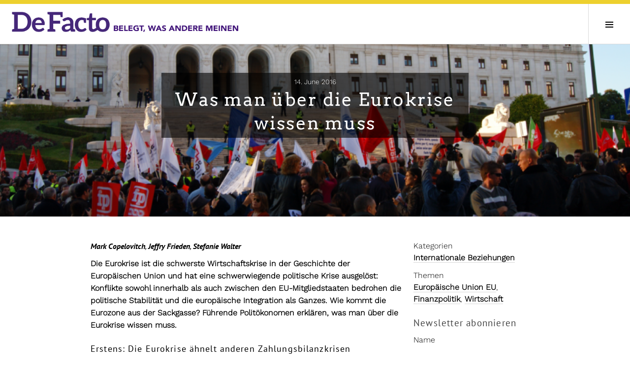

--- FILE ---
content_type: text/html; charset=UTF-8
request_url: https://www.defacto.expert/2016/06/14/eurokrise-2/
body_size: 17965
content:
<!DOCTYPE html><html lang="de-DE"><head><meta charset="UTF-8"><meta name="viewport" content="width=device-width, initial-scale=1"><link rel="profile" href="http://gmpg.org/xfn/11"><link rel="pingback" href="https://www.defacto.expert/xmlrpc.php"><link href="https://www.defacto.expert/wp-content/cache/autoptimize/css/autoptimize_single_af92d80e647d551d900e202c2c518ef1.css" rel="stylesheet"><title>Was man über die Eurokrise wissen muss &#8211; DeFacto</title><meta name='robots' content='max-image-preview:large' /><style>img:is([sizes="auto" i], [sizes^="auto," i]) { contain-intrinsic-size: 3000px 1500px }</style><link rel="alternate" hreflang="de" href="https://www.defacto.expert/2016/06/14/eurokrise-2/" /><link rel="alternate" hreflang="x-default" href="https://www.defacto.expert/2016/06/14/eurokrise-2/" /><link rel="alternate" type="application/rss+xml" title="DeFacto &raquo; Feed" href="https://www.defacto.expert/feed/" /><link rel="alternate" type="application/rss+xml" title="DeFacto &raquo; Comments Feed" href="https://www.defacto.expert/comments/feed/" /><link rel='stylesheet' id='wp-block-library-css' href='https://www.defacto.expert/wp-includes/css/dist/block-library/style.min.css?ver=302b4c487b490394fa763217b02e3803' type='text/css' media='all' /><style id='classic-theme-styles-inline-css' type='text/css'>/*! This file is auto-generated */
.wp-block-button__link{color:#fff;background-color:#32373c;border-radius:9999px;box-shadow:none;text-decoration:none;padding:calc(.667em + 2px) calc(1.333em + 2px);font-size:1.125em}.wp-block-file__button{background:#32373c;color:#fff;text-decoration:none}</style><style id='co-authors-plus-coauthors-style-inline-css' type='text/css'>.wp-block-co-authors-plus-coauthors.is-layout-flow [class*=wp-block-co-authors-plus]{display:inline}</style><style id='co-authors-plus-avatar-style-inline-css' type='text/css'>.wp-block-co-authors-plus-avatar :where(img){height:auto;max-width:100%;vertical-align:bottom}.wp-block-co-authors-plus-coauthors.is-layout-flow .wp-block-co-authors-plus-avatar :where(img){vertical-align:middle}.wp-block-co-authors-plus-avatar:is(.alignleft,.alignright){display:table}.wp-block-co-authors-plus-avatar.aligncenter{display:table;margin-inline:auto}</style><style id='co-authors-plus-image-style-inline-css' type='text/css'>.wp-block-co-authors-plus-image{margin-bottom:0}.wp-block-co-authors-plus-image :where(img){height:auto;max-width:100%;vertical-align:bottom}.wp-block-co-authors-plus-coauthors.is-layout-flow .wp-block-co-authors-plus-image :where(img){vertical-align:middle}.wp-block-co-authors-plus-image:is(.alignfull,.alignwide) :where(img){width:100%}.wp-block-co-authors-plus-image:is(.alignleft,.alignright){display:table}.wp-block-co-authors-plus-image.aligncenter{display:table;margin-inline:auto}</style><style id='global-styles-inline-css' type='text/css'>:root{--wp--preset--aspect-ratio--square: 1;--wp--preset--aspect-ratio--4-3: 4/3;--wp--preset--aspect-ratio--3-4: 3/4;--wp--preset--aspect-ratio--3-2: 3/2;--wp--preset--aspect-ratio--2-3: 2/3;--wp--preset--aspect-ratio--16-9: 16/9;--wp--preset--aspect-ratio--9-16: 9/16;--wp--preset--color--black: #000000;--wp--preset--color--cyan-bluish-gray: #abb8c3;--wp--preset--color--white: #ffffff;--wp--preset--color--pale-pink: #f78da7;--wp--preset--color--vivid-red: #cf2e2e;--wp--preset--color--luminous-vivid-orange: #ff6900;--wp--preset--color--luminous-vivid-amber: #fcb900;--wp--preset--color--light-green-cyan: #7bdcb5;--wp--preset--color--vivid-green-cyan: #00d084;--wp--preset--color--pale-cyan-blue: #8ed1fc;--wp--preset--color--vivid-cyan-blue: #0693e3;--wp--preset--color--vivid-purple: #9b51e0;--wp--preset--gradient--vivid-cyan-blue-to-vivid-purple: linear-gradient(135deg,rgba(6,147,227,1) 0%,rgb(155,81,224) 100%);--wp--preset--gradient--light-green-cyan-to-vivid-green-cyan: linear-gradient(135deg,rgb(122,220,180) 0%,rgb(0,208,130) 100%);--wp--preset--gradient--luminous-vivid-amber-to-luminous-vivid-orange: linear-gradient(135deg,rgba(252,185,0,1) 0%,rgba(255,105,0,1) 100%);--wp--preset--gradient--luminous-vivid-orange-to-vivid-red: linear-gradient(135deg,rgba(255,105,0,1) 0%,rgb(207,46,46) 100%);--wp--preset--gradient--very-light-gray-to-cyan-bluish-gray: linear-gradient(135deg,rgb(238,238,238) 0%,rgb(169,184,195) 100%);--wp--preset--gradient--cool-to-warm-spectrum: linear-gradient(135deg,rgb(74,234,220) 0%,rgb(151,120,209) 20%,rgb(207,42,186) 40%,rgb(238,44,130) 60%,rgb(251,105,98) 80%,rgb(254,248,76) 100%);--wp--preset--gradient--blush-light-purple: linear-gradient(135deg,rgb(255,206,236) 0%,rgb(152,150,240) 100%);--wp--preset--gradient--blush-bordeaux: linear-gradient(135deg,rgb(254,205,165) 0%,rgb(254,45,45) 50%,rgb(107,0,62) 100%);--wp--preset--gradient--luminous-dusk: linear-gradient(135deg,rgb(255,203,112) 0%,rgb(199,81,192) 50%,rgb(65,88,208) 100%);--wp--preset--gradient--pale-ocean: linear-gradient(135deg,rgb(255,245,203) 0%,rgb(182,227,212) 50%,rgb(51,167,181) 100%);--wp--preset--gradient--electric-grass: linear-gradient(135deg,rgb(202,248,128) 0%,rgb(113,206,126) 100%);--wp--preset--gradient--midnight: linear-gradient(135deg,rgb(2,3,129) 0%,rgb(40,116,252) 100%);--wp--preset--font-size--small: 13px;--wp--preset--font-size--medium: 20px;--wp--preset--font-size--large: 36px;--wp--preset--font-size--x-large: 42px;--wp--preset--spacing--20: 0.44rem;--wp--preset--spacing--30: 0.67rem;--wp--preset--spacing--40: 1rem;--wp--preset--spacing--50: 1.5rem;--wp--preset--spacing--60: 2.25rem;--wp--preset--spacing--70: 3.38rem;--wp--preset--spacing--80: 5.06rem;--wp--preset--shadow--natural: 6px 6px 9px rgba(0, 0, 0, 0.2);--wp--preset--shadow--deep: 12px 12px 50px rgba(0, 0, 0, 0.4);--wp--preset--shadow--sharp: 6px 6px 0px rgba(0, 0, 0, 0.2);--wp--preset--shadow--outlined: 6px 6px 0px -3px rgba(255, 255, 255, 1), 6px 6px rgba(0, 0, 0, 1);--wp--preset--shadow--crisp: 6px 6px 0px rgba(0, 0, 0, 1);}:where(.is-layout-flex){gap: 0.5em;}:where(.is-layout-grid){gap: 0.5em;}body .is-layout-flex{display: flex;}.is-layout-flex{flex-wrap: wrap;align-items: center;}.is-layout-flex > :is(*, div){margin: 0;}body .is-layout-grid{display: grid;}.is-layout-grid > :is(*, div){margin: 0;}:where(.wp-block-columns.is-layout-flex){gap: 2em;}:where(.wp-block-columns.is-layout-grid){gap: 2em;}:where(.wp-block-post-template.is-layout-flex){gap: 1.25em;}:where(.wp-block-post-template.is-layout-grid){gap: 1.25em;}.has-black-color{color: var(--wp--preset--color--black) !important;}.has-cyan-bluish-gray-color{color: var(--wp--preset--color--cyan-bluish-gray) !important;}.has-white-color{color: var(--wp--preset--color--white) !important;}.has-pale-pink-color{color: var(--wp--preset--color--pale-pink) !important;}.has-vivid-red-color{color: var(--wp--preset--color--vivid-red) !important;}.has-luminous-vivid-orange-color{color: var(--wp--preset--color--luminous-vivid-orange) !important;}.has-luminous-vivid-amber-color{color: var(--wp--preset--color--luminous-vivid-amber) !important;}.has-light-green-cyan-color{color: var(--wp--preset--color--light-green-cyan) !important;}.has-vivid-green-cyan-color{color: var(--wp--preset--color--vivid-green-cyan) !important;}.has-pale-cyan-blue-color{color: var(--wp--preset--color--pale-cyan-blue) !important;}.has-vivid-cyan-blue-color{color: var(--wp--preset--color--vivid-cyan-blue) !important;}.has-vivid-purple-color{color: var(--wp--preset--color--vivid-purple) !important;}.has-black-background-color{background-color: var(--wp--preset--color--black) !important;}.has-cyan-bluish-gray-background-color{background-color: var(--wp--preset--color--cyan-bluish-gray) !important;}.has-white-background-color{background-color: var(--wp--preset--color--white) !important;}.has-pale-pink-background-color{background-color: var(--wp--preset--color--pale-pink) !important;}.has-vivid-red-background-color{background-color: var(--wp--preset--color--vivid-red) !important;}.has-luminous-vivid-orange-background-color{background-color: var(--wp--preset--color--luminous-vivid-orange) !important;}.has-luminous-vivid-amber-background-color{background-color: var(--wp--preset--color--luminous-vivid-amber) !important;}.has-light-green-cyan-background-color{background-color: var(--wp--preset--color--light-green-cyan) !important;}.has-vivid-green-cyan-background-color{background-color: var(--wp--preset--color--vivid-green-cyan) !important;}.has-pale-cyan-blue-background-color{background-color: var(--wp--preset--color--pale-cyan-blue) !important;}.has-vivid-cyan-blue-background-color{background-color: var(--wp--preset--color--vivid-cyan-blue) !important;}.has-vivid-purple-background-color{background-color: var(--wp--preset--color--vivid-purple) !important;}.has-black-border-color{border-color: var(--wp--preset--color--black) !important;}.has-cyan-bluish-gray-border-color{border-color: var(--wp--preset--color--cyan-bluish-gray) !important;}.has-white-border-color{border-color: var(--wp--preset--color--white) !important;}.has-pale-pink-border-color{border-color: var(--wp--preset--color--pale-pink) !important;}.has-vivid-red-border-color{border-color: var(--wp--preset--color--vivid-red) !important;}.has-luminous-vivid-orange-border-color{border-color: var(--wp--preset--color--luminous-vivid-orange) !important;}.has-luminous-vivid-amber-border-color{border-color: var(--wp--preset--color--luminous-vivid-amber) !important;}.has-light-green-cyan-border-color{border-color: var(--wp--preset--color--light-green-cyan) !important;}.has-vivid-green-cyan-border-color{border-color: var(--wp--preset--color--vivid-green-cyan) !important;}.has-pale-cyan-blue-border-color{border-color: var(--wp--preset--color--pale-cyan-blue) !important;}.has-vivid-cyan-blue-border-color{border-color: var(--wp--preset--color--vivid-cyan-blue) !important;}.has-vivid-purple-border-color{border-color: var(--wp--preset--color--vivid-purple) !important;}.has-vivid-cyan-blue-to-vivid-purple-gradient-background{background: var(--wp--preset--gradient--vivid-cyan-blue-to-vivid-purple) !important;}.has-light-green-cyan-to-vivid-green-cyan-gradient-background{background: var(--wp--preset--gradient--light-green-cyan-to-vivid-green-cyan) !important;}.has-luminous-vivid-amber-to-luminous-vivid-orange-gradient-background{background: var(--wp--preset--gradient--luminous-vivid-amber-to-luminous-vivid-orange) !important;}.has-luminous-vivid-orange-to-vivid-red-gradient-background{background: var(--wp--preset--gradient--luminous-vivid-orange-to-vivid-red) !important;}.has-very-light-gray-to-cyan-bluish-gray-gradient-background{background: var(--wp--preset--gradient--very-light-gray-to-cyan-bluish-gray) !important;}.has-cool-to-warm-spectrum-gradient-background{background: var(--wp--preset--gradient--cool-to-warm-spectrum) !important;}.has-blush-light-purple-gradient-background{background: var(--wp--preset--gradient--blush-light-purple) !important;}.has-blush-bordeaux-gradient-background{background: var(--wp--preset--gradient--blush-bordeaux) !important;}.has-luminous-dusk-gradient-background{background: var(--wp--preset--gradient--luminous-dusk) !important;}.has-pale-ocean-gradient-background{background: var(--wp--preset--gradient--pale-ocean) !important;}.has-electric-grass-gradient-background{background: var(--wp--preset--gradient--electric-grass) !important;}.has-midnight-gradient-background{background: var(--wp--preset--gradient--midnight) !important;}.has-small-font-size{font-size: var(--wp--preset--font-size--small) !important;}.has-medium-font-size{font-size: var(--wp--preset--font-size--medium) !important;}.has-large-font-size{font-size: var(--wp--preset--font-size--large) !important;}.has-x-large-font-size{font-size: var(--wp--preset--font-size--x-large) !important;}
:where(.wp-block-post-template.is-layout-flex){gap: 1.25em;}:where(.wp-block-post-template.is-layout-grid){gap: 1.25em;}
:where(.wp-block-columns.is-layout-flex){gap: 2em;}:where(.wp-block-columns.is-layout-grid){gap: 2em;}
:root :where(.wp-block-pullquote){font-size: 1.5em;line-height: 1.6;}</style><link rel='stylesheet' id='mwznb-front-css' href='https://www.defacto.expert/wp-content/cache/autoptimize/css/autoptimize_single_f0d6f273e7b323d12ff23cde57677b44.css?ver=c97427598a0e51375e2c7051d46f55d7' type='text/css' media='all' /><link rel='stylesheet' id='pdfprnt_frontend-css' href='https://www.defacto.expert/wp-content/cache/autoptimize/css/autoptimize_single_cc0ef941a9dd87ecdcf6de8e2c9a146a.css?ver=8b87803acb3f15fdabdeeeedf8ab151a' type='text/css' media='all' /><link rel='stylesheet' id='ppress-frontend-css' href='https://www.defacto.expert/wp-content/plugins/wp-user-avatar/assets/css/frontend.min.css?ver=fbe0336de0f99ffcc6f7bfd031f11c4b' type='text/css' media='all' /><link rel='stylesheet' id='ppress-flatpickr-css' href='https://www.defacto.expert/wp-content/plugins/wp-user-avatar/assets/flatpickr/flatpickr.min.css?ver=fbe0336de0f99ffcc6f7bfd031f11c4b' type='text/css' media='all' /><link rel='stylesheet' id='ppress-select2-css' href='https://www.defacto.expert/wp-content/plugins/wp-user-avatar/assets/select2/select2.min.css?ver=302b4c487b490394fa763217b02e3803' type='text/css' media='all' /><link rel='stylesheet' id='wpml-legacy-horizontal-list-0-css' href='https://www.defacto.expert/wp-content/plugins/wpml/templates/language-switchers/legacy-list-horizontal/style.min.css?ver=e29493cc44c6c936c57cafed17480e80' type='text/css' media='all' /><style id='wpml-legacy-horizontal-list-0-inline-css' type='text/css'>.wpml-ls-sidebars-sidebar-1 .wpml-ls-sub-menu a:hover,.wpml-ls-sidebars-sidebar-1 .wpml-ls-sub-menu a:focus, .wpml-ls-sidebars-sidebar-1 .wpml-ls-sub-menu a:link:hover, .wpml-ls-sidebars-sidebar-1 .wpml-ls-sub-menu a:link:focus {color:#ffffff;background-color:#c2a5cf;}.wpml-ls-sidebars-sidebar-1 .wpml-ls-current-language > a {color:#ffffff;background-color:#44187c;}.wpml-ls-sidebars-sidebar-1 .wpml-ls-current-language:hover>a, .wpml-ls-sidebars-sidebar-1 .wpml-ls-current-language>a:focus {background-color:#c2a5cf;}</style><link rel='stylesheet' id='genericons-css' href='https://www.defacto.expert/wp-content/cache/autoptimize/css/autoptimize_single_020928b6bb0bc263655dfb6cf4c16c01.css?ver=4c92d237550b920da0b99ec7b2a14d1f' type='text/css' media='all' /><link rel='stylesheet' id='newsletter-css' href='https://www.defacto.expert/wp-content/cache/autoptimize/css/autoptimize_single_689d862214578091f93eb574dd07c438.css?ver=94b1e466f0dfb4cfebaee2dd56ed6723' type='text/css' media='all' /><link rel='stylesheet' id='cubic-parent-style-css' href='https://www.defacto.expert/wp-content/cache/autoptimize/css/autoptimize_single_5473be06432a0d0cd1be6dfa06353670.css?ver=302b4c487b490394fa763217b02e3803' type='text/css' media='all' /><link rel='stylesheet' id='boardwalk-style-css' href='https://www.defacto.expert/wp-content/themes/defacto-relaunch/style.css?ver=302b4c487b490394fa763217b02e3803' type='text/css' media='all' /><link rel='stylesheet' id='daterangepicker-style-css' href='https://www.defacto.expert/wp-content/cache/autoptimize/css/autoptimize_single_681eaf47233303f4b7d36fcfada95016.css?ver=302b4c487b490394fa763217b02e3803' type='text/css' media='all' /><link rel='stylesheet' id='bws-custom-style-css' href='https://www.defacto.expert/wp-content/uploads/bws-custom-code/bws-custom-code.css?ver=1ac94a49e73c3b52679035c2eeb0eab1' type='text/css' media='all' /><link rel='stylesheet' id='front_style-css' href='https://www.defacto.expert/wp-content/cache/autoptimize/css/autoptimize_single_4aa99ae170080057e1b02a5131f8202b.css?ver=302b4c487b490394fa763217b02e3803' type='text/css' media='all' /><link rel='stylesheet' id='defactostyles-css' href='https://www.defacto.expert/wp-content/cache/autoptimize/css/autoptimize_single_5d6d3ffb1d78d8b98442e850593ed0de.css?ver=302b4c487b490394fa763217b02e3803' type='text/css' media='all' /><link rel='stylesheet' id='local-roboto-fonts-css' href='https://www.defacto.expert/wp-content/cache/autoptimize/css/autoptimize_single_9dc676736b8125bfec8f20069a2c5878.css?ver=302b4c487b490394fa763217b02e3803' type='text/css' media='all' /> <script defer id="wpml-cookie-js-extra" src="[data-uri]"></script> <script type="text/javascript" src="https://www.defacto.expert/wp-content/cache/autoptimize/js/autoptimize_single_f3606e4db5e156a1b086bcfeb3b2d9b4.js?ver=238803316281373e732ec24e29036639" id="wpml-cookie-js" defer="defer" data-wp-strategy="defer"></script> <script type="text/javascript" src="https://www.defacto.expert/wp-includes/js/jquery/jquery.min.js?ver=09aee46a05ce0c31283777931dd68126" id="jquery-core-js"></script> <script defer type="text/javascript" src="https://www.defacto.expert/wp-includes/js/jquery/jquery-migrate.min.js?ver=9f9a2e3b8dbb44979d2d360b8ae4abe9" id="jquery-migrate-js"></script> <script defer id="email-posts-to-subscribers-js-extra" src="[data-uri]"></script> <script defer type="text/javascript" src="https://www.defacto.expert/wp-content/cache/autoptimize/js/autoptimize_single_dbdbdacf51fcc150325ae73582807cfa.js?ver=0175c56e4721398b2a2a815b29b07646" id="email-posts-to-subscribers-js"></script> <script defer type="text/javascript" src="https://www.defacto.expert/wp-content/plugins/wp-user-avatar/assets/flatpickr/flatpickr.min.js?ver=fbe0336de0f99ffcc6f7bfd031f11c4b" id="ppress-flatpickr-js"></script> <script defer type="text/javascript" src="https://www.defacto.expert/wp-content/plugins/wp-user-avatar/assets/select2/select2.min.js?ver=fbe0336de0f99ffcc6f7bfd031f11c4b" id="ppress-select2-js"></script> <link rel="https://api.w.org/" href="https://www.defacto.expert/wp-json/" /><link rel="alternate" title="JSON" type="application/json" href="https://www.defacto.expert/wp-json/wp/v2/posts/3702" /><link rel="EditURI" type="application/rsd+xml" title="RSD" href="https://www.defacto.expert/xmlrpc.php?rsd" /><link rel="canonical" href="https://www.defacto.expert/2016/06/14/eurokrise-2/" /><link rel='shortlink' href='https://www.defacto.expert/?p=3702' /><link rel="alternate" title="oEmbed (JSON)" type="application/json+oembed" href="https://www.defacto.expert/wp-json/oembed/1.0/embed?url=https%3A%2F%2Fwww.defacto.expert%2F2016%2F06%2F14%2Feurokrise-2%2F" /><link rel="alternate" title="oEmbed (XML)" type="text/xml+oembed" href="https://www.defacto.expert/wp-json/oembed/1.0/embed?url=https%3A%2F%2Fwww.defacto.expert%2F2016%2F06%2F14%2Feurokrise-2%2F&#038;format=xml" /><meta name="generator" content="WPML ver:4.8.1 stt:4,2,1,3;" /><style>.elp_form_message.success { color: #008000;font-weight: bold; } .elp_form_message.error { color: #ff0000; } .elp_form_message.boterror { color: #ff0000; }</style><script defer src="[data-uri]"></script> <link rel="icon" href="https://www.defacto.expert/wp-content/uploads/2018/04/favicon.png" sizes="32x32" /><link rel="icon" href="https://www.defacto.expert/wp-content/uploads/2018/04/favicon.png" sizes="192x192" /><link rel="apple-touch-icon" href="https://www.defacto.expert/wp-content/uploads/2018/04/favicon.png" /><meta name="msapplication-TileImage" content="https://www.defacto.expert/wp-content/uploads/2018/04/favicon.png" /><style type="text/css" id="wp-custom-css">/* Kategorie-Link "mail" ausblenden (robust über URL-Muster) */
a[href*="/category/5062"],
a[href*="/category/mail"] {
  display: none !important;
}</style></head><body class="wp-singular post-template-default single single-post postid-3702 single-format-standard wp-theme-boardwalk wp-child-theme-defacto-relaunch group-blog unfixed-header has-sidebar"><div id="page" class="hfeed site"> <a class="skip-link screen-reader-text" href="#content">Zum Inhalt springen</a><header id="masthead" class="site-header" role="banner"><div class="site-branding"><div class="headerBar"></div><div class="clear"><div style="float:left;"> <a href="https://www.defacto.expert/" rel="home" style="float:left;border:0;"><img alt="DeFacto" src="/wp-content/themes/defacto-relaunch/defacto_content/logos/defacto-logo.png" style="border:0;min-width: 200px;width:200px;height:41px;"></a></div><div class="nomobile1280" style="float:left;height:18px;line-height:64px;padding-left:5px;"> <a href="https://www.defacto.expert/" rel="home" style="float:left;border:0;"><img alt="DeFacto" src="/wp-content/themes/defacto-relaunch/defacto_content/logos/defacto-claim-de.png" style="border:0;width:257px;height:18px;"></a></div><div style="clear:left;"></div></div></div><div class="header-container-right"><div class="nomobile"><div class="langswitch-container"><span class='element a-class-lang-code-de'><a href='https://www.defacto.expert/2016/06/14/eurokrise-2/' class='a-class-lang-code-de'><span class='current'>DE</span></a></span><span class='element a-class-lang-code-en'><a href='https://www.defacto.expert/?lang=en' class='a-class-lang-code-en'><span class=''>EN</span></a></span><span class='element a-class-lang-code-fr'><a href='https://www.defacto.expert/?lang=fr' class='a-class-lang-code-fr'><span class=''>FR</span></a></span><span class='element a-class-lang-code-it'><a href='https://www.defacto.expert/?lang=it' class='a-class-lang-code-it'><span class=''>IT</span></a></span></div></div><div class="nomobile"><div class="search-link"> <a href="/suche/?lang=de"><img alt='' style="width:30px; height:30px;" src='/wp-content/themes/defacto-relaunch/defacto_content/search.png'/></a></div></div><div class="nomobile"><div class="menu-mainmenu-de-container"><ul id="menu-mainmenu-de" class="menu"><li id="menu-item-100" class="menu-item menu-item-type-post_type menu-item-object-page menu-item-100"><div class='tooltips'><a href="https://www.defacto.expert/schwerpunkte/">Themen</a></div></li><li id="menu-item-9378" class="menu-item menu-item-type-post_type menu-item-object-page menu-item-9378"><div class='tooltips'><a href="https://www.defacto.expert/serien/">Serien</a></div></li><li id="menu-item-101" class="menu-item menu-item-type-post_type menu-item-object-page menu-item-101"><div class='tooltips'><a href="https://www.defacto.expert/autoren/">Autor:innen</a></div></li></ul></div> <script defer src="[data-uri]"></script> </div></div> <button class="sidebar-toggle" aria-expanded="false" ><span class="screen-reader-text">Seitenleiste umschalten</span></button></header><div id="content" class="site-content"><div id="primary" class="content-area"><main id="main" class="site-main" role="main"><article id="post-3702" class="post-3702 post type-post status-publish format-standard has-post-thumbnail hentry category-internationale-beziehungen tag-europaeische-union tag-finanzpolitik tag-wirtschaft"><div class="entry-thumbnail"> <img width="1400" height="602" src="https://www.defacto.expert/wp-content/uploads/2016/06/November_2011_Austerity_Protest_in_Lisbon.png" class="attachment-boardwalk-hero-image size-boardwalk-hero-image wp-post-image" alt="" decoding="async" /></div><header class="entry-header"><div class="entry-meta"> <span class="posted-on"><time class="entry-date published" datetime="2016-06-14T08:03:16+02:00">14. June 2016</time><time class="updated" datetime="2024-10-17T10:47:00+02:00">17th October 2024</time></span></div><h1 class="entry-title">Was man über die Eurokrise wissen muss</h1></header><div class="entry-container-dual"><div class="entry-content-dual"><div class="authorsHeader"><i><a href="https://www.defacto.expert/author/copelovitch/" title="Posts by Mark Copelovitch" class="author url fn" rel="author">Mark Copelovitch</a>, <a href="https://www.defacto.expert/author/jfrieden/" title="Posts by Jeffry Frieden" class="author url fn" rel="author">Jeffry Frieden</a>, <a href="https://www.defacto.expert/author/swalter/" title="Posts by Stefanie Walter" class="author url fn" rel="author">Stefanie Walter</a> </i></div><p><b>Die Eurokrise ist die schwerste Wirtschaftskrise in der Geschichte der Europäischen Union und hat eine schwerwiegende politische Krise ausgelöst: Konflikte sowohl innerhalb als auch zwischen den EU-Mitgliedstaaten bedrohen die politische Stabilität und die europäische Integration als Ganzes. Wie kommt die Eurozone aus der Sackgasse? Führende Politökonomen erklären, was man über die Eurokrise wissen muss.</b></p><h5>Erstens: Die Eurokrise ähnelt anderen Zahlungsbilanzkrisen</h5><p>Die Eurokrise scheint auf den ersten Blick ungewöhnlich. Sie traf mit Irland, Spanien, Portugal und Griechenland vier Länder, die sich zwar die gleiche Währung teilen, sonst aber unterschiedlich sind. Andere Länder, die ebenfalls der Eurozone angehören und die gleiche Währung haben, waren nicht betroffen. Trotz dieser besonderen Konstellation weist die Eurokrise einen ähnlichen Verlauf auf wie die vielen Zahlungsbilanzkrisen anderer Länder der letzten Jahrzehnte, zum Beispiel in Mexiko, Argentinien, Thailand oder den baltischen Staaten.</p><blockquote><p>«Zahlungsbilanzkrisen verlaufen alle nach einem ähnlichen Muster: Die Bevölkerung oder die Regierung eines Staates verschulden sich stark im Ausland. Das heisst, sie nehmen ausländisches Geld auf, um damit im Heimatland ihren direkten Konsum zu finanzieren, während nachhaltige Investitionen in der Regel ausbleiben.»</p></blockquote><p>Das führt in der Konsequenz zu Immobilienblasen oder steigenden Staatsausgaben. Gleichzeitig verliert die Exportwirtschaft zunehmend an Wettbewerbsfähigkeit, was sich in steigenden Leistungsbilanzdefiziten spiegelt. Diese Entwicklung hat einen kurzfristigen Wirtschaftsboom zur Folge, der sich zunehmend zu einer wirtschaftlichen Blase entwickelt, bis die Blase schlussendlich platzt.</p><p>Die Eurozone weist einen ähnlichen Verlauf aus: Innerhalb der Eurozone flossen massive Kapitalströme vom Norden in die Peripherie. In manchen Ländern floss das Kapital mehrheitlich in den Privatsektor (vor allem in Irland und Spanien), in anderen Ländern in den Staatshaushalt (vor allem in Griechenland). Aber unabhängig davon führte der Kapitalzufluss in den meisten Peripheriestaaten der Eurozone zu einem Konjunkturaufschwung, der einen veritablen Boom auslöste und sich dann zu einer Blase entwickelte. Die globale Finanzkrise 2007-09 brachte diese Blase zum Platzen und löste die Eurokrise aus. Die Länder der Peripherie wurden mit Schuldenbergen zurückgelassen, die sie den nordeuropäischen Kreditoren nicht zurückbezahlen konnten. </p><p>Wie in allen Zahlungsbilanzkrisen löste die Eurokrise erbitterte nationale und internationale Konflikte über die Frage aus, wie die <a href="http://cps.sagepub.com/content/49/7/841">Last der Anpassung</a> innerhalb der Krisenstaaten und innerhalb der Eurozone verteilt werden sollte. Innerhalb der einzelnen Staaten hat die Eurokrise die <a href="http://cps.sagepub.com/content/49/7/874.short" target="_blank" rel="noopener">Öffentlichkeit mobilisiert</a>, politische Konflikte über Arbeitsmarktreformen und andere Massnahmen befeuert und die Unterstützung rechts- und linkspopulistischer Parteien verstärkt. Auf internationaler Ebene stritten (und streiten) sich Defizit- und Überschussstaaten über IMF/EU-Rettungsaktionen, eine Bankenunion und die Verteilung der Kosten der Krise zwischen den Staaten.</p><h5>Zweitens: Durch die Währungsunion steht politisch viel mehr auf dem Spiel als bei anderen Zahlungsbilanzkrisen</h5><p>Die Eurokrise hat zwar viele Ähnlichkeiten mit vergangenen Finanzkrisen, jedoch auch einen grossen Unterschied: Sie passiert im Kontext einer Währungsunion und im Kontext des europäischen Integrationsprozesses. Die typische Reaktion auf eine Zahlungsbilanzkrise – eine Abwertung des Wechselkurses – steht den Ländern der Eurozone nicht zur Verfügung, wenn sie den Euro beibehalten möchten. Ein Austritt einzelner Staaten aus der Eurozone könnte zudem weitreichende Folgen haben, weil die Unumkehrbarkeit und die Stabilität der Europäischen Währungsunion nachhaltig in Frage gestellt würde.</p><p>Die Eurokrise hat gleichzeitig zu hitzigen und grundlegenden Debatten über die Zukunft des Euros und der EU insgesamt geführt. Was bedeutet Solidarität in der Eurozone? Wie geht man mit der wachsenden Macht der Geberländer, insbesondere <a href="http://cps.sagepub.com/content/49/7/907.short" target="_blank" rel="noopener">Deutschlands</a>, um? Wieviel und welche Kompetenzen sollen an die europäische Ebene abgegeben werden, um die Europäische Währungsunion stabiler zu machen? Die Krise hat auch die Grenzen der Macht der supranationalen Institutionen auf EU-Ebene gezeigt und die Bedeutung von direkten Verhandlungen der Mitgliedsstaaten hervorgehoben. Gleichzeitig ist der Einfluss einzelner europäischer Institutionen, insbesondere der <a href="http://cps.sagepub.com/content/49/7/939.short" target="_blank" rel="noopener">Europäischen Zentralbank</a>, stark gewachsen.</p><p>Es überrascht zudem nicht, dass das schwierige und zum Teil ineffektive Management der Eurokrise auf allen Ebenen zu Debatten über die Zukunft der Europäischen Union und des Euros geführt hat. Die Diskussion möglicher “Grexit”- und “Brexit”-Szenarien ist nicht von ungefähr ein relativ junges Phänomen. <em>Deshalb</em> steht bei der Eurokrise auch die Zukunft der europäischen Integration auf dem Spiel.</p><h5>Drittens: Die grundlegenden Probleme der Eurozone bleiben ungelöst und schwächen Europa</h5><p>Die Eurokrise ist die Konsequenz der vorhersehbaren und vorhergesagten ökonomischen und politischen Problemen der Währungsunion, welche seit deren Gründung bestehen: Eine gemeinsame Geldpolitik für strukturell wie kulturell sehr unterschiedliche Länder bringt Schwierigkeiten mit sich, vor allem wenn es keinen Transfermechanismus zum Abfedern von wirtschaftlichen Problemen einzelner Mitgliedsstaaten gibt. Diese Probleme sind während der Eurokrise deutlich sichtbar geworden und können nicht mehr umgangen werden.</p><blockquote><p>«Bereits in den Jahren vor der Einführung des Euros wurde deutlich, dass sich die Mitgliedstaaten der Währungsunion nicht auf die Art von politischen Massnahmen und Institutionen würden verständigen können, die nötig gewesen wären, um eine Krise wie die Eurokrise zu vermeiden. Eine gemeinsame Währung setzt in der Regel eine viel tiefere politische Integration voraus, als die, zu der die Staaten der Eurozone in den 1990er Jahren bereit waren.»</p></blockquote><p style="text-align: right;"><span style="color: #44187c;">Mark Copelovitch, Jeffry Frieden, Stefanie Walter</span></p><p>Man glaubte, sich durch starre Regeln wie den Stabilitäts- und Wachstumspakt und die „No-Bailout-Klausel“ vor den Problemen einer wenig integrierten Währungsunion schützen zu können, ohne nationale Souveränität, zum Beispiel in Fragen der Fiskalpolitik,r an die supranationale Ebene abgeben zu müssen. In den meisten Mitgliedstaaten der Europäischen Währungsunion machten innenpolitische Bedenken ein weitreichendes und tiefgehendes Abkommen zu diesem Zweck unmöglich. Dazu kam, dass die bestehenden Regeln <a href="http://cps.sagepub.com/content/49/7/968.short" target="_blank" rel="noopener">nicht konsequent angewendet</a> wurden. </p><p>Die Eurozone steckt daher in einer Sackgasse: Makroökonomische Ungleichgewichte zwischen sowie die starke Opposition innerhalb der europäischen Staaten zur weiteren Integration bestehen fort. Europäische und nationale Politiker haben die Eurokrise bisher nur in kleinen Schritten und immer nur mit den minimal notwendigen Massnahmen bekämpft – zum Beispiel durch immer neue Bailout-Pakete, eine Bankenunion, die weniger umfangreich ausfällt als von Experten gefordert, oder eine Verschärfung des Stabilitäts- und Wachstumspaktes. Europa verfolgt damit eine Strategie des „Vorwärts-Scheiterns,“ bei dem immer nur die gerade politisch machbaren, nicht aber die wirklich notwendigen Reformen umgesetzt werden. Die grundlegenden Ursachen der Krise und der anhaltenden Probleme der Eurozone werden damit jedoch nicht beseitigt.</p><p>Das lässt für die europäische Währungsintegration nichts Gutes erahnen. Durch die anhaltende Krise bleiben nicht nur Europas Schuldenprobleme ungelöst, sondern sie verschärfen sich durch die stagnierende Wirtschaft in vielen Mitgliedsstaaten (ein Phänomen, das auch “säkulare Stagnation” genannt wird). Viele Mitgliedstaaten sehen sich mit der Aussicht von jahrelanger Deflation, Arbeitslosigkeit und Stagnation konfrontiert. Für die Zukunft Europas drohen nicht nur verlorene Jahrzehnte, sondern auch verlorene Generationen. Zusammen mit anderen Problemen wie der Flüchtlingskrise verstärkt dies den Erfolg von euroskeptischen und Anti-Euro-Parteien in ganz Europa.</p><h5>Viertens: Für eine funktionierende Währungsunion sind eine koordinierte Fiskalpolitik und Finanzmarktregulierung unerlässlich</h5><p>Damit die europäische Währungsunion richtig funktioniert, müsste ihre Architektur massgeblich verändert werden. Erstens bräuchte die Eurozone einen „Lender of Last Resort“, also eine Instanz, die bei Liquiditätsengpässen einzelner Staaten einspringt. Zweitens wäre eine stärkere Koordination in der Fiskalpolitik nötig, zum Beispiel in Form von Eurobonds oder einer europäischen Arbeitslosenversicherung. Drittens wäre mehr Mobilität von Arbeitskräften zwischen den Eurostaaten eine Voraussetzung für das Funktionieren.</p><p>Ob zum Erreichen dieser Ziele eine formale Fiskalunion und/oder eine politische Union nötig ist, darüber scheiden sich die Geister. Ohne Reformen jedoch, die eine stärkere Koordination ermöglichen, dürfte es schwierig werden, die Währungsunion zwischen Volkswirtschaften mit so grossen und anhaltenden makroökonomischen Ungleichheiten aufrecht zu erhalten. Aber auch darüber, ob die Eurostaaten den Preis einer weiteren Aufgabe von Souveränität zum Erhalt der Eurozone zahlen sollte, gibt es unterschiedliche Meinungen.</p><blockquote><p>«Sicher ist einzig, dass der Euro in dieser Form unter dem Status Quo langfristig nicht überleben wird.»</p></blockquote><p style="text-align: right;"><span style="color: #44187c;">Mark Copelovitch, Jeffry Frieden, Stefanie Walter </span></p><p>Die aktuellen politischen und ökonomischen Debatten in Europa spiegeln ähnliche Debatten in den Vereinigten Staaten zwischen 1790 bis 1860. Alexander Hamilton und Thomas Jefferson stritten beispielsweise darüber, ob der Bund die Staatsschulden der US-Staaten übernehmen sollte. Erst in den 1870er Jahren war die US-amerikanische Währungsunion komplett. Diese Erfahrung zeigt, dass es ein langer und steiniger Weg ist, bis sich eine funktionierende Währungs- und Wirtschaftsunion bilden kann und dass dafür schwierige Kompromisse zwischen den verschiedenen Regionen und Gruppierungen notwendig sind.</p><p>Es ist durchaus denkbar, dass die Länder der Eurozone die Hindernisse auf dem Weg zu einer tragfähigen Lösung der Eurokrise nicht werden überwinden können. Diese Hindernisse sind allerdings eher politischer denn ökonomischer Natur. Technisch gesehen gibt es nichts, was eine mögliche Lösung der Eurokrise verhindert. Die grösste Hürde besteht darin, dass die notwendigen Reformen in naher Zukunft politisch nur schwer durchführbar sind. </p><p>Das letzte Kapitel der Europäischen Währungsintegration muss erst noch geschrieben werden. Wie dieses aussehen wird, ist zum jetzigen Zeitpunkt ungewiss.</p><hr /><p><b>Hinweis: </b></p><p>Dieser Beitrag beruht auf dem Sonderheft „<a href="http://cps.sagepub.com/content/49/7.toc">The Political Economy of the Euro Crisis</a>“ der Fachzeitschrift <a href="mailto:http://cps.sagepub.com/content/early/recent"> Comparative Political Studies</a>, herausgegeben von<strong> </strong>Mark Copelovitch, Jeffry Frieden und Stefanie Walter (Juni 2016; Ausgabe 49). </p><p>Das Sonderheft ist das Ergebnis mehrerer Workshops einer Gruppe von führenden Politökonomen von beiden Seiten des Atlantiks, die ein besseres Verständnis der politökonomischen Dimension der Eurokrise zum Ziel hatten. Es umfasst folgende Beiträge:</p><ul><li><p>Mark Copelovitch, Jeffry Frieden und Stefanie Walter (2016). &#8220;<a href="http://cps.sagepub.com/content/49/7/811.abstract">The Political Economy of the Euro Crisis</a>&#8220;, <em>Comparative Political Studies</em> 49(7). </p></li><li><p>Stefanie Walter (2016). &#8220;<a href="http://cps.sagepub.com/content/49/7/841.abstract">Crisis Politics in Europe. Why Austerity Is Easier to Implement in Some Countries Than in Others</a>&#8220;, <em>Comparative Political Studies</em> 49(7). </p></li><li><p>José Fernández-Albertos und Alexander Kuo (2016). &#8220;<a href="http://cps.sagepub.com/content/49/7/874.abstract">Economic Hardship and Policy Preferences in the Eurozone Periphery: Evidence From Spain</a>&#8220;, <em>Comparative Political Studies</em> 49(7). </p></li><li><p>William T. Bernhard und David Leblang (2016). &#8220;<a href="http://cps.sagepub.com/content/49/7/907.abstract">Sovereign Debt, Migration Pressure, and Government Survival</a>&#8220;, <em>Comparative Political Studies</em> 49(7).</p></li><li><p>Federica Genovese, Gerald Schneider und Pia Wassmann (2016). &#8220;<a href="http://cps.sagepub.com/content/49/7/939.abstract">The Eurotower Strikes Back: Crises, Adjustments, and Europe’s Austerity Protests</a>&#8220;, <em>Comparative Political Studies</em> 49(7).</p></li><li><p>Nicole Rae Baerg und Mark Hallerberg (2016). &#8220;<a href="http://cps.sagepub.com/content/49/7/939.abstract">The Eurotower Strikes Back: Crises, Adjustments, and Europe’s Austerity Protests</a>&#8220;, <em>Comparative Political Studies</em> 49(7).</p></li><li><p>Erik Jones, R. Daniel Kelemen und Sophie Meunier (2016). &#8220;<a href="http://cps.sagepub.com/content/49/7/1010.abstract">Failing Forward? The Euro Crisis and the Incomplete Nature of European Integration</a>&#8220;, <em>Comparative Political Studies</em> 49(7).</p></li></ul><hr /><p><b>Titelbild:</b> Proteste gegen Sparmassnahmen vor dem portugiesischen Parlament. Aufgenommen am 24. November 2011 in Lissabon, Portugal. Quelle: <a href="https://commons.wikimedia.org/wiki/File:November_2011_Austerity_Protest_in_Lisbon,_Portugal.JPG" target="_blank" rel="noopener">Wikimedia Commons</a>. </p><p><b>Lektorat: </b>Sarah Bütikofer</p><p><b>Layout:</b> Pascal Burkhard</p><div class="pdfprnt-buttons pdfprnt-buttons-post pdfprnt-bottom-right"><a href="https://www.defacto.expert/2016/06/14/eurokrise-2/?print=pdf" class="pdfprnt-button pdfprnt-button-pdf" target="_blank"><img decoding="async" src="https://www.defacto.expert/wp-content/plugins/pdf-print/images/pdf.png" alt="image_pdf" title="PDF anzeigen" /></a><a href="https://www.defacto.expert/2016/06/14/eurokrise-2/?print=print" class="pdfprnt-button pdfprnt-button-print" target="_blank"><img decoding="async" src="https://www.defacto.expert/wp-content/plugins/pdf-print/images/print.png" alt="image_print" title="Inhalt drucken" /></a></div></div><div class="entry-widget-dual" style="padding-right:24px"> <span class="cat-links">Kategorien</span><a href="https://www.defacto.expert/category/internationale-beziehungen/" rel="category tag">Internationale Beziehungen</a><span class="tags-links">Themen<br/> <a href="https://www.defacto.expert/tag/europaeische-union/" rel="tag">Europäische Union EU</a>, <a href="https://www.defacto.expert/tag/finanzpolitik/" rel="tag">Finanzpolitik</a>, <a href="https://www.defacto.expert/tag/wirtschaft/" rel="tag">Wirtschaft</a></span><span class="byline">von <span class="author vcard"></span><a href="https://www.defacto.expert/author/copelovitch/" title="Posts by Mark Copelovitch" class="author url fn" rel="author">Mark Copelovitch</a>, <a href="https://www.defacto.expert/author/jfrieden/" title="Posts by Jeffry Frieden" class="author url fn" rel="author">Jeffry Frieden</a>, <a href="https://www.defacto.expert/author/swalter/" title="Posts by Stefanie Walter" class="author url fn" rel="author">Stefanie Walter</a></span><br/><div id="primary-sidebar" class="primary-sidebar widget-area" role="complementary"><div><h2 class="rounded">Newsletter abonnieren</h2> <script src="https://www.google.com/recaptcha/api.js" async defer></script> <div class="email_posts_subscribers" style="margin-bottom: var(--global--spacing-unit);"><form action="#" method="post" class="elp_form" id="elp_form_1769142592"><p><span class="name">Name</span><br /><input type="text" name="name" id="name" placeholder="Name" value="" maxlength="50" required/></p><p><span class="email">Email</span><br /><input type="email" id="email" name="email" value="" placeholder="Email"  maxlength="225" required/></p><p style="margin-top:5px;"><div class="g-recaptcha" data-sitekey="6LcvpKIUAAAAAKUh1sjMynbASN-9fULVEAl8irEH"></div></p><p style="margin-top:20px;"> <input name="submit" id="elp_form_submit_1769142592" value="Submit" type="submit" /></p> <span class="elp_form_spinner" id="elp-loading-image" style="display:none;"> <img src="https://www.defacto.expert/wp-content/plugins/email-posts-to-subscribers/inc/ajax-loader.gif" /> </span> <input name="nonce" id="nonce" value="5278cda4e8" type="hidden"/> <input name="group" id="group" value="Newsletter" type="hidden"/> <input type="text" style="display:none;" id="email_name" name="email_name" value="" type="hidden"/></form> <span class="elp_form_message" id="elp_form_message_1769142592"></span></div> <br /></div></div></div><div style="clear:left;"></div></div><div class="entry-container-dual"><footer class="entry-footer entry-footer-dual"></footer></div><div style="clear:left;"></div></article><nav class="navigation post-navigation" role="navigation"><h1 class="screen-reader-text">Beitragsnavigation</h1><div class="nav-links"><div class="nav-previous"><a href="https://www.defacto.expert/2016/06/09/volksinitiative-erfolgsgeschichte/" rel="prev"><span class="screen-reader-text"><span class="meta-nav">&larr;</span>&nbsp;Öffentliche Debatte zu &#8220;125 Jahre eidgenössische Volksinitiative –  eine Erfolgsgeschichte?&#8221;</span></a></div><div class="nav-next"><a href="https://www.defacto.expert/2016/06/21/spanien-prognosemarkt/" rel="next"><span class="screen-reader-text">Richtungswahl in Spanien – die Vorhersage mittels Prognosemarkt&nbsp;<span class="meta-nav">&rarr;</span></span></a></div></div></nav></main></div><div id="sidebar" class="sidebar" aria-hidden="true"><div class="sidebar-content"><nav id="site-navigation" class="main-navigation" role="navigation"><h1 class="menu-title">Menü</h1><div class="menu-primary"><ul id="menu-sidebarmenu-de" class="clear"><li id="menu-item-9388" class="menu-item menu-item-type-post_type menu-item-object-page menu-item-9388"><a href="https://www.defacto.expert/about/">Über uns</a></li><li id="menu-item-43031" class="menu-item menu-item-type-post_type menu-item-object-page menu-item-43031"><a href="https://www.defacto.expert/hinweise-fuer-autorinnen/">Hinweise für Autor:innen</a></li><li id="menu-item-43049" class="menu-item menu-item-type-post_type menu-item-object-page menu-item-43049"><a href="https://www.defacto.expert/schwerpunkte/">Themen</a></li><li id="menu-item-43047" class="menu-item menu-item-type-post_type menu-item-object-page menu-item-43047"><a href="https://www.defacto.expert/serien/">Serien</a></li><li id="menu-item-43048" class="menu-item menu-item-type-post_type menu-item-object-page menu-item-43048"><a href="https://www.defacto.expert/autoren/">Autor:innen</a></li><li id="menu-item-42760" class="menu-item menu-item-type-post_type menu-item-object-page menu-item-42760"><a href="https://www.defacto.expert/downloads/">Downloads</a></li></ul></div></nav><div id="secondary" class="widget-area" role="complementary"><aside id="icl_lang_sel_widget-2" class="widget widget_icl_lang_sel_widget"><div class="wpml-ls-sidebars-sidebar-1 wpml-ls wpml-ls-legacy-list-horizontal"><ul role="menu"><li class="wpml-ls-slot-sidebar-1 wpml-ls-item wpml-ls-item-de wpml-ls-current-language wpml-ls-first-item wpml-ls-item-legacy-list-horizontal" role="none"> <a href="https://www.defacto.expert/2016/06/14/eurokrise-2/" class="wpml-ls-link" role="menuitem" > <span class="wpml-ls-native" role="menuitem">DE</span></a></li><li class="wpml-ls-slot-sidebar-1 wpml-ls-item wpml-ls-item-fr wpml-ls-item-legacy-list-horizontal" role="none"> <a href="https://www.defacto.expert/?lang=fr" class="wpml-ls-link" role="menuitem"  aria-label="Switch to FR" title="Switch to FR" > <span class="wpml-ls-native" lang="fr">FR</span></a></li><li class="wpml-ls-slot-sidebar-1 wpml-ls-item wpml-ls-item-it wpml-ls-item-legacy-list-horizontal" role="none"> <a href="https://www.defacto.expert/?lang=it" class="wpml-ls-link" role="menuitem"  aria-label="Switch to IT" title="Switch to IT" > <span class="wpml-ls-native" lang="it">IT</span></a></li><li class="wpml-ls-slot-sidebar-1 wpml-ls-item wpml-ls-item-en wpml-ls-last-item wpml-ls-item-legacy-list-horizontal" role="none"> <a href="https://www.defacto.expert/?lang=en" class="wpml-ls-link" role="menuitem"  aria-label="Switch to EN" title="Switch to EN" > <span class="wpml-ls-native" lang="en">EN</span></a></li></ul></div></aside><aside id="email-posts-to-subscribers-6" class="widget widget_text elp-widget"><h1 class="widget-title">Newsletter abonnieren</h1> <script src="https://www.google.com/recaptcha/api.js" async defer></script> <div class="email_posts_subscribers" style="margin-bottom: var(--global--spacing-unit);"><form action="#" method="post" class="elp_form" id="elp_form_1769142592"><p><span class="name">Name</span><br /><input type="text" name="name" id="name" placeholder="Name" value="" maxlength="50" required/></p><p><span class="email">Email</span><br /><input type="email" id="email" name="email" value="" placeholder="Email"  maxlength="225" required/></p><p style="margin-top:5px;"><div class="g-recaptcha" data-sitekey="6LcvpKIUAAAAAKUh1sjMynbASN-9fULVEAl8irEH"></div></p><p style="margin-top:20px;"> <input name="submit" id="elp_form_submit_1769142592" value="Submit" type="submit" /></p> <span class="elp_form_spinner" id="elp-loading-image" style="display:none;"> <img src="https://www.defacto.expert/wp-content/plugins/email-posts-to-subscribers/inc/ajax-loader.gif" /> </span> <input name="nonce" id="nonce" value="5278cda4e8" type="hidden"/> <input name="group" id="group" value="Newsletter" type="hidden"/> <input type="text" style="display:none;" id="email_name" name="email_name" value="" type="hidden"/></form> <span class="elp_form_message" id="elp_form_message_1769142592"></span></div> <br /></aside></div></div></div></div><footer id="colophon" class="site-footer" role="contentinfo"><div class="site-info"> <a href="http://www.forscenter.ch/" target="_blank"><img alt="FORS" src="/wp-content/themes/defacto-relaunch/defacto_content/logos/FORS.png"></a> <span class="sep"> | </span> <a href="http://www.uzh.ch/" target="_blank"><img alt="UZH" src="/wp-content/themes/defacto-relaunch/defacto_content/logos/uzh.png"></a> <span class="sep nomobileinline"> | </span> <a href="https://www.ethz.ch" target="_blank"><img alt="ETHZ" src="/wp-content/themes/defacto-relaunch/defacto_content/logos/eth.png"></a> <span class="sep"> | </span> <a href="http://www.unibe.ch/" target="_blank"><img alt="Universit&auml;t Bern" src="/wp-content/themes/defacto-relaunch/defacto_content/logos/ubern.png"></a> <span class="sep"> | </span> <a href="https://www.unil.ch/idheap/en/home.html" target="_blank"><img alt="IDHEAP" src="/wp-content/themes/defacto-relaunch/defacto_content/logos/idheap.jpg"></a> <span class="sep"> | </span> <a href="https://www.zdaarau.ch/" target="_blank"><img alt="ZdA" src="/wp-content/themes/defacto-relaunch/defacto_content/logos/ZDA_farbig.png"></a> <span class="sep"> | </span> <a href="https://www.unibas.ch" target="_blank"><img alt="Universität Basel" src="/wp-content/themes/defacto-relaunch/defacto_content/logos/UniBas_Logo_EN_Schwarz_Trans_RGB_65.eps.png"></a> <span class="sep"> | </span> <a href="https://www.unil.ch/" target="_blank"><img alt="Université de Lausanne" src="/wp-content/themes/defacto-relaunch/defacto_content/logos/LogoUnil.png"></a> <span class="sep"> | </span> <a href="https://www.unige.ch/sciences-societe/" target="_blank"><img alt="Université de Genève" src="/wp-content/themes/defacto-relaunch/defacto_content/logos/dpt_science_po_ri_en_noir.png"></a> <span class="sep"> | </span> <a href="https://www.unilu.ch/" target="_blank"><img alt="Universität Luzern" src="/wp-content/themes/defacto-relaunch/defacto_content/logos/logo_unilu.jpeg"></a> <span class="sep"> | </span> <a href="https://www.es.unisg.ch/" target="_blank"><img alt="University of St. Gallen" src="/wp-content/themes/defacto-relaunch/defacto_content/logos/USG_D_A4_hoch_CMYK_crop.jpg"></a> <span class="sep"> | </span> <a href="https://www.svpw-assp.ch/" target="_blank"><img alt="SVPW-ASSP" src="/wp-content/themes/defacto-relaunch/defacto_content/logos/Logo_ASSP_Vecto.png"></a> <span class="sep"> | </span> <a href="https://nccr-onthemove.ch/" target="_blank"><img alt="SVPW-ASSP" src="/wp-content/themes/defacto-relaunch/defacto_content/logos/nccr-otm-rgb.eps.png"></a></div><nav class="social-navigation" role="navigation"><div class="menu-social"><ul id="menu-social-media-de" class="clear"><li id="menu-item-36967" class="menu-item menu-item-type-custom menu-item-object-custom menu-item-36967"><a target="_blank" href="https://www.linkedin.com/company/defacto-expert/"><span class="screen-reader-text">LinkedIn</span></a></li><li id="menu-item-36969" class="menu-item menu-item-type-custom menu-item-object-custom menu-item-36969"><a target="_blank" href="https://bsky.app/profile/defactoexpert.bsky.social"><span class="screen-reader-text">Bluesky</span></a></li><li id="menu-item-9397" class="menu-item menu-item-type-custom menu-item-object-custom menu-item-9397"><a target="_blank" href="https://twitter.com/defactoexpert"><span class="screen-reader-text">Twitter</span></a></li></ul></div></nav></footer></div> <script type="speculationrules">{"prefetch":[{"source":"document","where":{"and":[{"href_matches":"\/*"},{"not":{"href_matches":["\/wp-*.php","\/wp-admin\/*","\/wp-content\/uploads\/*","\/wp-content\/*","\/wp-content\/plugins\/*","\/wp-content\/themes\/defacto-relaunch\/*","\/wp-content\/themes\/boardwalk\/*","\/*\\?(.+)"]}},{"not":{"selector_matches":"a[rel~=\"nofollow\"]"}},{"not":{"selector_matches":".no-prefetch, .no-prefetch a"}}]},"eagerness":"conservative"}]}</script> <div style="clear:both;width:100%;text-align:center; font-size:11px; "><a target="_blank" title="Social Media Auto Publish" href="https://xyzscripts.com/wordpress-plugins/social-media-auto-publish/compare" >Social Media Auto Publish</a> Powered By : <a target="_blank" title="PHP Scripts & Programs" href="http://www.xyzscripts.com" >XYZScripts.com</a></div> <script defer src="[data-uri]"></script>  <script defer type="text/javascript" src="https://www.defacto.expert/wp-content/cache/autoptimize/js/autoptimize_single_52aac2b1dd22651aaad608fa2f099a40.js?ver=c97427598a0e51375e2c7051d46f55d7" id="mwznb-front-js"></script> <script defer id="ppress-frontend-script-js-extra" src="[data-uri]"></script> <script defer type="text/javascript" src="https://www.defacto.expert/wp-content/plugins/wp-user-avatar/assets/js/frontend.min.js?ver=fbe0336de0f99ffcc6f7bfd031f11c4b" id="ppress-frontend-script-js"></script> <script defer type="text/javascript" src="https://www.defacto.expert/wp-content/cache/autoptimize/js/autoptimize_single_e6894f4b959ba92ac894affb5fc71e0f.js?ver=9a004e1033cdd142ab7d08bc49bef8a6" id="boardwalk-pace-js"></script> <script defer type="text/javascript" src="https://www.defacto.expert/wp-content/cache/autoptimize/js/autoptimize_single_49dd462aaef105e1d6c55f50460c635c.js?ver=0d6f1222cf15a020abe14f3f72b1a998" id="boardwalk-skip-link-focus-fix-js"></script> <script defer id="newsletter-js-extra" src="[data-uri]"></script> <script defer type="text/javascript" src="https://www.defacto.expert/wp-content/cache/autoptimize/js/autoptimize_single_427aa2db63001bcd0c9f0aa21e9cb9f4.js?ver=94b1e466f0dfb4cfebaee2dd56ed6723" id="newsletter-js"></script> <script defer type="text/javascript" src="https://www.defacto.expert/wp-content/cache/autoptimize/js/autoptimize_single_06cbef8568c8820a38e1b0d9205d9dd9.js?ver=e8271a8d65683b67779b3a5ae1489ea2" id="cubic-script-js"></script> <script defer type="text/javascript" src="https://www.defacto.expert/wp-includes/js/dist/vendor/moment.min.js?ver=13308813bea5dd930762aec0458d4a13" id="moment-js"></script> <script defer id="moment-js-after" src="[data-uri]"></script> <script defer type="text/javascript" src="https://www.defacto.expert/wp-content/cache/autoptimize/js/autoptimize_single_ec2ab86750540c3bf36421a2a9099372.js?ver=302b4c487b490394fa763217b02e3803" id="daterangepicker-js"></script> </body></html>

--- FILE ---
content_type: text/html; charset=utf-8
request_url: https://www.google.com/recaptcha/api2/anchor?ar=1&k=6LcvpKIUAAAAAKUh1sjMynbASN-9fULVEAl8irEH&co=aHR0cHM6Ly93d3cuZGVmYWN0by5leHBlcnQ6NDQz&hl=en&v=PoyoqOPhxBO7pBk68S4YbpHZ&size=normal&anchor-ms=20000&execute-ms=30000&cb=upwcqfl1yl27
body_size: 49596
content:
<!DOCTYPE HTML><html dir="ltr" lang="en"><head><meta http-equiv="Content-Type" content="text/html; charset=UTF-8">
<meta http-equiv="X-UA-Compatible" content="IE=edge">
<title>reCAPTCHA</title>
<style type="text/css">
/* cyrillic-ext */
@font-face {
  font-family: 'Roboto';
  font-style: normal;
  font-weight: 400;
  font-stretch: 100%;
  src: url(//fonts.gstatic.com/s/roboto/v48/KFO7CnqEu92Fr1ME7kSn66aGLdTylUAMa3GUBHMdazTgWw.woff2) format('woff2');
  unicode-range: U+0460-052F, U+1C80-1C8A, U+20B4, U+2DE0-2DFF, U+A640-A69F, U+FE2E-FE2F;
}
/* cyrillic */
@font-face {
  font-family: 'Roboto';
  font-style: normal;
  font-weight: 400;
  font-stretch: 100%;
  src: url(//fonts.gstatic.com/s/roboto/v48/KFO7CnqEu92Fr1ME7kSn66aGLdTylUAMa3iUBHMdazTgWw.woff2) format('woff2');
  unicode-range: U+0301, U+0400-045F, U+0490-0491, U+04B0-04B1, U+2116;
}
/* greek-ext */
@font-face {
  font-family: 'Roboto';
  font-style: normal;
  font-weight: 400;
  font-stretch: 100%;
  src: url(//fonts.gstatic.com/s/roboto/v48/KFO7CnqEu92Fr1ME7kSn66aGLdTylUAMa3CUBHMdazTgWw.woff2) format('woff2');
  unicode-range: U+1F00-1FFF;
}
/* greek */
@font-face {
  font-family: 'Roboto';
  font-style: normal;
  font-weight: 400;
  font-stretch: 100%;
  src: url(//fonts.gstatic.com/s/roboto/v48/KFO7CnqEu92Fr1ME7kSn66aGLdTylUAMa3-UBHMdazTgWw.woff2) format('woff2');
  unicode-range: U+0370-0377, U+037A-037F, U+0384-038A, U+038C, U+038E-03A1, U+03A3-03FF;
}
/* math */
@font-face {
  font-family: 'Roboto';
  font-style: normal;
  font-weight: 400;
  font-stretch: 100%;
  src: url(//fonts.gstatic.com/s/roboto/v48/KFO7CnqEu92Fr1ME7kSn66aGLdTylUAMawCUBHMdazTgWw.woff2) format('woff2');
  unicode-range: U+0302-0303, U+0305, U+0307-0308, U+0310, U+0312, U+0315, U+031A, U+0326-0327, U+032C, U+032F-0330, U+0332-0333, U+0338, U+033A, U+0346, U+034D, U+0391-03A1, U+03A3-03A9, U+03B1-03C9, U+03D1, U+03D5-03D6, U+03F0-03F1, U+03F4-03F5, U+2016-2017, U+2034-2038, U+203C, U+2040, U+2043, U+2047, U+2050, U+2057, U+205F, U+2070-2071, U+2074-208E, U+2090-209C, U+20D0-20DC, U+20E1, U+20E5-20EF, U+2100-2112, U+2114-2115, U+2117-2121, U+2123-214F, U+2190, U+2192, U+2194-21AE, U+21B0-21E5, U+21F1-21F2, U+21F4-2211, U+2213-2214, U+2216-22FF, U+2308-230B, U+2310, U+2319, U+231C-2321, U+2336-237A, U+237C, U+2395, U+239B-23B7, U+23D0, U+23DC-23E1, U+2474-2475, U+25AF, U+25B3, U+25B7, U+25BD, U+25C1, U+25CA, U+25CC, U+25FB, U+266D-266F, U+27C0-27FF, U+2900-2AFF, U+2B0E-2B11, U+2B30-2B4C, U+2BFE, U+3030, U+FF5B, U+FF5D, U+1D400-1D7FF, U+1EE00-1EEFF;
}
/* symbols */
@font-face {
  font-family: 'Roboto';
  font-style: normal;
  font-weight: 400;
  font-stretch: 100%;
  src: url(//fonts.gstatic.com/s/roboto/v48/KFO7CnqEu92Fr1ME7kSn66aGLdTylUAMaxKUBHMdazTgWw.woff2) format('woff2');
  unicode-range: U+0001-000C, U+000E-001F, U+007F-009F, U+20DD-20E0, U+20E2-20E4, U+2150-218F, U+2190, U+2192, U+2194-2199, U+21AF, U+21E6-21F0, U+21F3, U+2218-2219, U+2299, U+22C4-22C6, U+2300-243F, U+2440-244A, U+2460-24FF, U+25A0-27BF, U+2800-28FF, U+2921-2922, U+2981, U+29BF, U+29EB, U+2B00-2BFF, U+4DC0-4DFF, U+FFF9-FFFB, U+10140-1018E, U+10190-1019C, U+101A0, U+101D0-101FD, U+102E0-102FB, U+10E60-10E7E, U+1D2C0-1D2D3, U+1D2E0-1D37F, U+1F000-1F0FF, U+1F100-1F1AD, U+1F1E6-1F1FF, U+1F30D-1F30F, U+1F315, U+1F31C, U+1F31E, U+1F320-1F32C, U+1F336, U+1F378, U+1F37D, U+1F382, U+1F393-1F39F, U+1F3A7-1F3A8, U+1F3AC-1F3AF, U+1F3C2, U+1F3C4-1F3C6, U+1F3CA-1F3CE, U+1F3D4-1F3E0, U+1F3ED, U+1F3F1-1F3F3, U+1F3F5-1F3F7, U+1F408, U+1F415, U+1F41F, U+1F426, U+1F43F, U+1F441-1F442, U+1F444, U+1F446-1F449, U+1F44C-1F44E, U+1F453, U+1F46A, U+1F47D, U+1F4A3, U+1F4B0, U+1F4B3, U+1F4B9, U+1F4BB, U+1F4BF, U+1F4C8-1F4CB, U+1F4D6, U+1F4DA, U+1F4DF, U+1F4E3-1F4E6, U+1F4EA-1F4ED, U+1F4F7, U+1F4F9-1F4FB, U+1F4FD-1F4FE, U+1F503, U+1F507-1F50B, U+1F50D, U+1F512-1F513, U+1F53E-1F54A, U+1F54F-1F5FA, U+1F610, U+1F650-1F67F, U+1F687, U+1F68D, U+1F691, U+1F694, U+1F698, U+1F6AD, U+1F6B2, U+1F6B9-1F6BA, U+1F6BC, U+1F6C6-1F6CF, U+1F6D3-1F6D7, U+1F6E0-1F6EA, U+1F6F0-1F6F3, U+1F6F7-1F6FC, U+1F700-1F7FF, U+1F800-1F80B, U+1F810-1F847, U+1F850-1F859, U+1F860-1F887, U+1F890-1F8AD, U+1F8B0-1F8BB, U+1F8C0-1F8C1, U+1F900-1F90B, U+1F93B, U+1F946, U+1F984, U+1F996, U+1F9E9, U+1FA00-1FA6F, U+1FA70-1FA7C, U+1FA80-1FA89, U+1FA8F-1FAC6, U+1FACE-1FADC, U+1FADF-1FAE9, U+1FAF0-1FAF8, U+1FB00-1FBFF;
}
/* vietnamese */
@font-face {
  font-family: 'Roboto';
  font-style: normal;
  font-weight: 400;
  font-stretch: 100%;
  src: url(//fonts.gstatic.com/s/roboto/v48/KFO7CnqEu92Fr1ME7kSn66aGLdTylUAMa3OUBHMdazTgWw.woff2) format('woff2');
  unicode-range: U+0102-0103, U+0110-0111, U+0128-0129, U+0168-0169, U+01A0-01A1, U+01AF-01B0, U+0300-0301, U+0303-0304, U+0308-0309, U+0323, U+0329, U+1EA0-1EF9, U+20AB;
}
/* latin-ext */
@font-face {
  font-family: 'Roboto';
  font-style: normal;
  font-weight: 400;
  font-stretch: 100%;
  src: url(//fonts.gstatic.com/s/roboto/v48/KFO7CnqEu92Fr1ME7kSn66aGLdTylUAMa3KUBHMdazTgWw.woff2) format('woff2');
  unicode-range: U+0100-02BA, U+02BD-02C5, U+02C7-02CC, U+02CE-02D7, U+02DD-02FF, U+0304, U+0308, U+0329, U+1D00-1DBF, U+1E00-1E9F, U+1EF2-1EFF, U+2020, U+20A0-20AB, U+20AD-20C0, U+2113, U+2C60-2C7F, U+A720-A7FF;
}
/* latin */
@font-face {
  font-family: 'Roboto';
  font-style: normal;
  font-weight: 400;
  font-stretch: 100%;
  src: url(//fonts.gstatic.com/s/roboto/v48/KFO7CnqEu92Fr1ME7kSn66aGLdTylUAMa3yUBHMdazQ.woff2) format('woff2');
  unicode-range: U+0000-00FF, U+0131, U+0152-0153, U+02BB-02BC, U+02C6, U+02DA, U+02DC, U+0304, U+0308, U+0329, U+2000-206F, U+20AC, U+2122, U+2191, U+2193, U+2212, U+2215, U+FEFF, U+FFFD;
}
/* cyrillic-ext */
@font-face {
  font-family: 'Roboto';
  font-style: normal;
  font-weight: 500;
  font-stretch: 100%;
  src: url(//fonts.gstatic.com/s/roboto/v48/KFO7CnqEu92Fr1ME7kSn66aGLdTylUAMa3GUBHMdazTgWw.woff2) format('woff2');
  unicode-range: U+0460-052F, U+1C80-1C8A, U+20B4, U+2DE0-2DFF, U+A640-A69F, U+FE2E-FE2F;
}
/* cyrillic */
@font-face {
  font-family: 'Roboto';
  font-style: normal;
  font-weight: 500;
  font-stretch: 100%;
  src: url(//fonts.gstatic.com/s/roboto/v48/KFO7CnqEu92Fr1ME7kSn66aGLdTylUAMa3iUBHMdazTgWw.woff2) format('woff2');
  unicode-range: U+0301, U+0400-045F, U+0490-0491, U+04B0-04B1, U+2116;
}
/* greek-ext */
@font-face {
  font-family: 'Roboto';
  font-style: normal;
  font-weight: 500;
  font-stretch: 100%;
  src: url(//fonts.gstatic.com/s/roboto/v48/KFO7CnqEu92Fr1ME7kSn66aGLdTylUAMa3CUBHMdazTgWw.woff2) format('woff2');
  unicode-range: U+1F00-1FFF;
}
/* greek */
@font-face {
  font-family: 'Roboto';
  font-style: normal;
  font-weight: 500;
  font-stretch: 100%;
  src: url(//fonts.gstatic.com/s/roboto/v48/KFO7CnqEu92Fr1ME7kSn66aGLdTylUAMa3-UBHMdazTgWw.woff2) format('woff2');
  unicode-range: U+0370-0377, U+037A-037F, U+0384-038A, U+038C, U+038E-03A1, U+03A3-03FF;
}
/* math */
@font-face {
  font-family: 'Roboto';
  font-style: normal;
  font-weight: 500;
  font-stretch: 100%;
  src: url(//fonts.gstatic.com/s/roboto/v48/KFO7CnqEu92Fr1ME7kSn66aGLdTylUAMawCUBHMdazTgWw.woff2) format('woff2');
  unicode-range: U+0302-0303, U+0305, U+0307-0308, U+0310, U+0312, U+0315, U+031A, U+0326-0327, U+032C, U+032F-0330, U+0332-0333, U+0338, U+033A, U+0346, U+034D, U+0391-03A1, U+03A3-03A9, U+03B1-03C9, U+03D1, U+03D5-03D6, U+03F0-03F1, U+03F4-03F5, U+2016-2017, U+2034-2038, U+203C, U+2040, U+2043, U+2047, U+2050, U+2057, U+205F, U+2070-2071, U+2074-208E, U+2090-209C, U+20D0-20DC, U+20E1, U+20E5-20EF, U+2100-2112, U+2114-2115, U+2117-2121, U+2123-214F, U+2190, U+2192, U+2194-21AE, U+21B0-21E5, U+21F1-21F2, U+21F4-2211, U+2213-2214, U+2216-22FF, U+2308-230B, U+2310, U+2319, U+231C-2321, U+2336-237A, U+237C, U+2395, U+239B-23B7, U+23D0, U+23DC-23E1, U+2474-2475, U+25AF, U+25B3, U+25B7, U+25BD, U+25C1, U+25CA, U+25CC, U+25FB, U+266D-266F, U+27C0-27FF, U+2900-2AFF, U+2B0E-2B11, U+2B30-2B4C, U+2BFE, U+3030, U+FF5B, U+FF5D, U+1D400-1D7FF, U+1EE00-1EEFF;
}
/* symbols */
@font-face {
  font-family: 'Roboto';
  font-style: normal;
  font-weight: 500;
  font-stretch: 100%;
  src: url(//fonts.gstatic.com/s/roboto/v48/KFO7CnqEu92Fr1ME7kSn66aGLdTylUAMaxKUBHMdazTgWw.woff2) format('woff2');
  unicode-range: U+0001-000C, U+000E-001F, U+007F-009F, U+20DD-20E0, U+20E2-20E4, U+2150-218F, U+2190, U+2192, U+2194-2199, U+21AF, U+21E6-21F0, U+21F3, U+2218-2219, U+2299, U+22C4-22C6, U+2300-243F, U+2440-244A, U+2460-24FF, U+25A0-27BF, U+2800-28FF, U+2921-2922, U+2981, U+29BF, U+29EB, U+2B00-2BFF, U+4DC0-4DFF, U+FFF9-FFFB, U+10140-1018E, U+10190-1019C, U+101A0, U+101D0-101FD, U+102E0-102FB, U+10E60-10E7E, U+1D2C0-1D2D3, U+1D2E0-1D37F, U+1F000-1F0FF, U+1F100-1F1AD, U+1F1E6-1F1FF, U+1F30D-1F30F, U+1F315, U+1F31C, U+1F31E, U+1F320-1F32C, U+1F336, U+1F378, U+1F37D, U+1F382, U+1F393-1F39F, U+1F3A7-1F3A8, U+1F3AC-1F3AF, U+1F3C2, U+1F3C4-1F3C6, U+1F3CA-1F3CE, U+1F3D4-1F3E0, U+1F3ED, U+1F3F1-1F3F3, U+1F3F5-1F3F7, U+1F408, U+1F415, U+1F41F, U+1F426, U+1F43F, U+1F441-1F442, U+1F444, U+1F446-1F449, U+1F44C-1F44E, U+1F453, U+1F46A, U+1F47D, U+1F4A3, U+1F4B0, U+1F4B3, U+1F4B9, U+1F4BB, U+1F4BF, U+1F4C8-1F4CB, U+1F4D6, U+1F4DA, U+1F4DF, U+1F4E3-1F4E6, U+1F4EA-1F4ED, U+1F4F7, U+1F4F9-1F4FB, U+1F4FD-1F4FE, U+1F503, U+1F507-1F50B, U+1F50D, U+1F512-1F513, U+1F53E-1F54A, U+1F54F-1F5FA, U+1F610, U+1F650-1F67F, U+1F687, U+1F68D, U+1F691, U+1F694, U+1F698, U+1F6AD, U+1F6B2, U+1F6B9-1F6BA, U+1F6BC, U+1F6C6-1F6CF, U+1F6D3-1F6D7, U+1F6E0-1F6EA, U+1F6F0-1F6F3, U+1F6F7-1F6FC, U+1F700-1F7FF, U+1F800-1F80B, U+1F810-1F847, U+1F850-1F859, U+1F860-1F887, U+1F890-1F8AD, U+1F8B0-1F8BB, U+1F8C0-1F8C1, U+1F900-1F90B, U+1F93B, U+1F946, U+1F984, U+1F996, U+1F9E9, U+1FA00-1FA6F, U+1FA70-1FA7C, U+1FA80-1FA89, U+1FA8F-1FAC6, U+1FACE-1FADC, U+1FADF-1FAE9, U+1FAF0-1FAF8, U+1FB00-1FBFF;
}
/* vietnamese */
@font-face {
  font-family: 'Roboto';
  font-style: normal;
  font-weight: 500;
  font-stretch: 100%;
  src: url(//fonts.gstatic.com/s/roboto/v48/KFO7CnqEu92Fr1ME7kSn66aGLdTylUAMa3OUBHMdazTgWw.woff2) format('woff2');
  unicode-range: U+0102-0103, U+0110-0111, U+0128-0129, U+0168-0169, U+01A0-01A1, U+01AF-01B0, U+0300-0301, U+0303-0304, U+0308-0309, U+0323, U+0329, U+1EA0-1EF9, U+20AB;
}
/* latin-ext */
@font-face {
  font-family: 'Roboto';
  font-style: normal;
  font-weight: 500;
  font-stretch: 100%;
  src: url(//fonts.gstatic.com/s/roboto/v48/KFO7CnqEu92Fr1ME7kSn66aGLdTylUAMa3KUBHMdazTgWw.woff2) format('woff2');
  unicode-range: U+0100-02BA, U+02BD-02C5, U+02C7-02CC, U+02CE-02D7, U+02DD-02FF, U+0304, U+0308, U+0329, U+1D00-1DBF, U+1E00-1E9F, U+1EF2-1EFF, U+2020, U+20A0-20AB, U+20AD-20C0, U+2113, U+2C60-2C7F, U+A720-A7FF;
}
/* latin */
@font-face {
  font-family: 'Roboto';
  font-style: normal;
  font-weight: 500;
  font-stretch: 100%;
  src: url(//fonts.gstatic.com/s/roboto/v48/KFO7CnqEu92Fr1ME7kSn66aGLdTylUAMa3yUBHMdazQ.woff2) format('woff2');
  unicode-range: U+0000-00FF, U+0131, U+0152-0153, U+02BB-02BC, U+02C6, U+02DA, U+02DC, U+0304, U+0308, U+0329, U+2000-206F, U+20AC, U+2122, U+2191, U+2193, U+2212, U+2215, U+FEFF, U+FFFD;
}
/* cyrillic-ext */
@font-face {
  font-family: 'Roboto';
  font-style: normal;
  font-weight: 900;
  font-stretch: 100%;
  src: url(//fonts.gstatic.com/s/roboto/v48/KFO7CnqEu92Fr1ME7kSn66aGLdTylUAMa3GUBHMdazTgWw.woff2) format('woff2');
  unicode-range: U+0460-052F, U+1C80-1C8A, U+20B4, U+2DE0-2DFF, U+A640-A69F, U+FE2E-FE2F;
}
/* cyrillic */
@font-face {
  font-family: 'Roboto';
  font-style: normal;
  font-weight: 900;
  font-stretch: 100%;
  src: url(//fonts.gstatic.com/s/roboto/v48/KFO7CnqEu92Fr1ME7kSn66aGLdTylUAMa3iUBHMdazTgWw.woff2) format('woff2');
  unicode-range: U+0301, U+0400-045F, U+0490-0491, U+04B0-04B1, U+2116;
}
/* greek-ext */
@font-face {
  font-family: 'Roboto';
  font-style: normal;
  font-weight: 900;
  font-stretch: 100%;
  src: url(//fonts.gstatic.com/s/roboto/v48/KFO7CnqEu92Fr1ME7kSn66aGLdTylUAMa3CUBHMdazTgWw.woff2) format('woff2');
  unicode-range: U+1F00-1FFF;
}
/* greek */
@font-face {
  font-family: 'Roboto';
  font-style: normal;
  font-weight: 900;
  font-stretch: 100%;
  src: url(//fonts.gstatic.com/s/roboto/v48/KFO7CnqEu92Fr1ME7kSn66aGLdTylUAMa3-UBHMdazTgWw.woff2) format('woff2');
  unicode-range: U+0370-0377, U+037A-037F, U+0384-038A, U+038C, U+038E-03A1, U+03A3-03FF;
}
/* math */
@font-face {
  font-family: 'Roboto';
  font-style: normal;
  font-weight: 900;
  font-stretch: 100%;
  src: url(//fonts.gstatic.com/s/roboto/v48/KFO7CnqEu92Fr1ME7kSn66aGLdTylUAMawCUBHMdazTgWw.woff2) format('woff2');
  unicode-range: U+0302-0303, U+0305, U+0307-0308, U+0310, U+0312, U+0315, U+031A, U+0326-0327, U+032C, U+032F-0330, U+0332-0333, U+0338, U+033A, U+0346, U+034D, U+0391-03A1, U+03A3-03A9, U+03B1-03C9, U+03D1, U+03D5-03D6, U+03F0-03F1, U+03F4-03F5, U+2016-2017, U+2034-2038, U+203C, U+2040, U+2043, U+2047, U+2050, U+2057, U+205F, U+2070-2071, U+2074-208E, U+2090-209C, U+20D0-20DC, U+20E1, U+20E5-20EF, U+2100-2112, U+2114-2115, U+2117-2121, U+2123-214F, U+2190, U+2192, U+2194-21AE, U+21B0-21E5, U+21F1-21F2, U+21F4-2211, U+2213-2214, U+2216-22FF, U+2308-230B, U+2310, U+2319, U+231C-2321, U+2336-237A, U+237C, U+2395, U+239B-23B7, U+23D0, U+23DC-23E1, U+2474-2475, U+25AF, U+25B3, U+25B7, U+25BD, U+25C1, U+25CA, U+25CC, U+25FB, U+266D-266F, U+27C0-27FF, U+2900-2AFF, U+2B0E-2B11, U+2B30-2B4C, U+2BFE, U+3030, U+FF5B, U+FF5D, U+1D400-1D7FF, U+1EE00-1EEFF;
}
/* symbols */
@font-face {
  font-family: 'Roboto';
  font-style: normal;
  font-weight: 900;
  font-stretch: 100%;
  src: url(//fonts.gstatic.com/s/roboto/v48/KFO7CnqEu92Fr1ME7kSn66aGLdTylUAMaxKUBHMdazTgWw.woff2) format('woff2');
  unicode-range: U+0001-000C, U+000E-001F, U+007F-009F, U+20DD-20E0, U+20E2-20E4, U+2150-218F, U+2190, U+2192, U+2194-2199, U+21AF, U+21E6-21F0, U+21F3, U+2218-2219, U+2299, U+22C4-22C6, U+2300-243F, U+2440-244A, U+2460-24FF, U+25A0-27BF, U+2800-28FF, U+2921-2922, U+2981, U+29BF, U+29EB, U+2B00-2BFF, U+4DC0-4DFF, U+FFF9-FFFB, U+10140-1018E, U+10190-1019C, U+101A0, U+101D0-101FD, U+102E0-102FB, U+10E60-10E7E, U+1D2C0-1D2D3, U+1D2E0-1D37F, U+1F000-1F0FF, U+1F100-1F1AD, U+1F1E6-1F1FF, U+1F30D-1F30F, U+1F315, U+1F31C, U+1F31E, U+1F320-1F32C, U+1F336, U+1F378, U+1F37D, U+1F382, U+1F393-1F39F, U+1F3A7-1F3A8, U+1F3AC-1F3AF, U+1F3C2, U+1F3C4-1F3C6, U+1F3CA-1F3CE, U+1F3D4-1F3E0, U+1F3ED, U+1F3F1-1F3F3, U+1F3F5-1F3F7, U+1F408, U+1F415, U+1F41F, U+1F426, U+1F43F, U+1F441-1F442, U+1F444, U+1F446-1F449, U+1F44C-1F44E, U+1F453, U+1F46A, U+1F47D, U+1F4A3, U+1F4B0, U+1F4B3, U+1F4B9, U+1F4BB, U+1F4BF, U+1F4C8-1F4CB, U+1F4D6, U+1F4DA, U+1F4DF, U+1F4E3-1F4E6, U+1F4EA-1F4ED, U+1F4F7, U+1F4F9-1F4FB, U+1F4FD-1F4FE, U+1F503, U+1F507-1F50B, U+1F50D, U+1F512-1F513, U+1F53E-1F54A, U+1F54F-1F5FA, U+1F610, U+1F650-1F67F, U+1F687, U+1F68D, U+1F691, U+1F694, U+1F698, U+1F6AD, U+1F6B2, U+1F6B9-1F6BA, U+1F6BC, U+1F6C6-1F6CF, U+1F6D3-1F6D7, U+1F6E0-1F6EA, U+1F6F0-1F6F3, U+1F6F7-1F6FC, U+1F700-1F7FF, U+1F800-1F80B, U+1F810-1F847, U+1F850-1F859, U+1F860-1F887, U+1F890-1F8AD, U+1F8B0-1F8BB, U+1F8C0-1F8C1, U+1F900-1F90B, U+1F93B, U+1F946, U+1F984, U+1F996, U+1F9E9, U+1FA00-1FA6F, U+1FA70-1FA7C, U+1FA80-1FA89, U+1FA8F-1FAC6, U+1FACE-1FADC, U+1FADF-1FAE9, U+1FAF0-1FAF8, U+1FB00-1FBFF;
}
/* vietnamese */
@font-face {
  font-family: 'Roboto';
  font-style: normal;
  font-weight: 900;
  font-stretch: 100%;
  src: url(//fonts.gstatic.com/s/roboto/v48/KFO7CnqEu92Fr1ME7kSn66aGLdTylUAMa3OUBHMdazTgWw.woff2) format('woff2');
  unicode-range: U+0102-0103, U+0110-0111, U+0128-0129, U+0168-0169, U+01A0-01A1, U+01AF-01B0, U+0300-0301, U+0303-0304, U+0308-0309, U+0323, U+0329, U+1EA0-1EF9, U+20AB;
}
/* latin-ext */
@font-face {
  font-family: 'Roboto';
  font-style: normal;
  font-weight: 900;
  font-stretch: 100%;
  src: url(//fonts.gstatic.com/s/roboto/v48/KFO7CnqEu92Fr1ME7kSn66aGLdTylUAMa3KUBHMdazTgWw.woff2) format('woff2');
  unicode-range: U+0100-02BA, U+02BD-02C5, U+02C7-02CC, U+02CE-02D7, U+02DD-02FF, U+0304, U+0308, U+0329, U+1D00-1DBF, U+1E00-1E9F, U+1EF2-1EFF, U+2020, U+20A0-20AB, U+20AD-20C0, U+2113, U+2C60-2C7F, U+A720-A7FF;
}
/* latin */
@font-face {
  font-family: 'Roboto';
  font-style: normal;
  font-weight: 900;
  font-stretch: 100%;
  src: url(//fonts.gstatic.com/s/roboto/v48/KFO7CnqEu92Fr1ME7kSn66aGLdTylUAMa3yUBHMdazQ.woff2) format('woff2');
  unicode-range: U+0000-00FF, U+0131, U+0152-0153, U+02BB-02BC, U+02C6, U+02DA, U+02DC, U+0304, U+0308, U+0329, U+2000-206F, U+20AC, U+2122, U+2191, U+2193, U+2212, U+2215, U+FEFF, U+FFFD;
}

</style>
<link rel="stylesheet" type="text/css" href="https://www.gstatic.com/recaptcha/releases/PoyoqOPhxBO7pBk68S4YbpHZ/styles__ltr.css">
<script nonce="0QiFsU_RnjNqrCtQwYeEnQ" type="text/javascript">window['__recaptcha_api'] = 'https://www.google.com/recaptcha/api2/';</script>
<script type="text/javascript" src="https://www.gstatic.com/recaptcha/releases/PoyoqOPhxBO7pBk68S4YbpHZ/recaptcha__en.js" nonce="0QiFsU_RnjNqrCtQwYeEnQ">
      
    </script></head>
<body><div id="rc-anchor-alert" class="rc-anchor-alert"></div>
<input type="hidden" id="recaptcha-token" value="[base64]">
<script type="text/javascript" nonce="0QiFsU_RnjNqrCtQwYeEnQ">
      recaptcha.anchor.Main.init("[\x22ainput\x22,[\x22bgdata\x22,\x22\x22,\[base64]/[base64]/MjU1Ong/[base64]/[base64]/[base64]/[base64]/[base64]/[base64]/[base64]/[base64]/[base64]/[base64]/[base64]/[base64]/[base64]/[base64]/[base64]\\u003d\x22,\[base64]\\u003d\x22,\x22w71OwpvDnsOdwrgpGmrDjB4awrgeL8O2UV1vXcKSwrVKTcOSwr/DosOADHTCosKvw6fCkgbDhcKiw63Dh8K4wokOwqpyRmxUw6LCmwtbfMKOw6PCicK/dsOMw4rDgMKgwplWQFhlDsKrHcKYwp0TLsOIIMOHOcOMw5HDunvCvGzDqcKhwrTChsKOwp5GfMO4woPDg0cMCA3CmygAw5EpwoUAwqzCkl7CicOZw53DsmJvwrrCqcOHIz/Cm8OAw7hEwrrCoR9ow5tKwoIfw7pVw6vDnsO4dMOCwrw6wqFJBcK6C8OYSCXCikLDnsO+V8KcbsK/wrZDw61hL8Olw6cpwqpSw4w7J8K0w6/CtsOwY0sNw4Y6wrzDjsOkF8OLw7HCo8KOwodIwoPDoMKmw6LDnMOiCAYhwpFvw6gPBg5Mw55COsOdM8OhwppywpxEwq3CvsK/wos8JMKcwq/CrsKbGG7DrcK9dDFQw5B4IF/CncOTMcOhwqLDh8KOw7rDphU4w5vCs8KdwrgLw6jChTjCm8OIwpvCusKDwqc2MSXCsFFYasOufMKgaMKCHsOeXsO7w7tQEAXDiMKWbMOWbwF3A8Kbw7YLw63CmMKgwqcww6nDmcO7w7/DnndsQwJwVDxvOy7Dl8Oow6DCrcO8WRZEADnCtMKGKk15w75ZZmJYw7QHaS9YIsKHw7/CojEJaMOmWcOhY8K2w6pxw7PDrSVqw5vDpsOIW8KWFcKAM8O/[base64]/[base64]/CgXfDv8KPZ08SwpR6wrXCjkzDnsOYw5vCjMKTwrbDkMKFwrFnL8K3BWZRwrIza1Bzw7orwrbCicOqw5QzL8KwWsKEKcKwKGPDkGTDkBsMw6bClcOUShUgbE/DqxMUcWvCq8KAbEfDln/Dnl/CgFg7w4VIKznCvsOoRMKBw4TDpMKSw5zCpmcNAcKEYhfDjsKVw7vCix/DmiXCrsOFe8O+WMK1w4xtwpfCgDtYNF1Vw4FBwrZALlVOeVByw5wxw69+w7jDt2EsJF7CicKZw5UMwoc+w47CjcKIwpnDr8K6csO7KSx1w7x7wo8ew5Uiw5cfwprCmw7CimHCo8Oqw7RLHWRFwozDicKQfsO/[base64]/[base64]/Co2lDNsOqXsORBsOHV8KuRGnDiQjDrFrCjE3DgDLDuMOJwqZRwqJ4wqrCicODw4XDk2hCw6QaH8KNworCicOqwpHCqxFjYMKHW8K2wr9lCCnDusOrwoY5FMKUf8OJOmfDm8KNw5RKLkhzZTvCrjPDhsKBHCTDlnNaw67CphTDvx/DrcK3JHHDikvChcO/Y0o2wqIhw7I9aMOnc3Fsw43CgX/CgMKkP3nCjnTCkxJgwpvDpGbCrcOFwqXCjTZlSsKTasKFw5pBccKYw7g3eMKXwqzCmg1TfwsFKnfCqRxdwoI2d3w7UCEWw7gHwp/DqxdHN8OgQTzDtw/CuXPDjcKKVsKRw6p7WxY5wpY+c2gRbcOXVGsGwrLDpQJywppVZcKxEzwoIsOtw7XDoMORwrrDuMO/UMOUwo46S8Kzw4HDmMOGwrDDp2skdT3DpGgPwpHCt2PDgQ0FwrMGC8OMw6HDu8ORw4/CpsOyBVDDkQoHw4jDi8OmJcOtw787w6TDoWjDpxnDr3bCoHoUccO8RiHDhwVSw7jDq1YHwp1Uw64xN2jDvsO4IMKMe8K5esOvbMKxVMOUfxRyLcOdU8OqRRhFw6rCh1DCkyzCo2LCgHTDoj5/w7AJYcOwZGdUwofDuxEgER/[base64]/Dh8OJYX7ComvCqlTDpsOpLWXCuMKYFBjCmXfCgVl+AMOcwrDDsUTDuUoZPWvDsnvDm8K/wr81JhgSSsOpZcKLw4vClsOpPkjDojLDmcOKHcKBwojDnsK7dnPCk1DDiwNUwozCjsOoFsOSJSkiU0TCosKGGMOiLMK/LynCssKbCsKLQyvCqHjCtMOSBsOjwoBNwqHCrcO8w6vDqh80PmjDiGhzwpnCtsKidcKHwoXDvDTCsMKDwrHCk8KaJkPCrMOlIUcmw7o3BmfCosOHw6XDmMKLNlpfw4IOw7/DuHdaw60+JUTCpi8jw7vCh1rDthLDpsKNbT7DrsOEwovDkcKRw58MagYyw4UIPMOba8KBJ0PCh8K9wqvCrsK0esKXwogJLcOXwqDCqsK6w6x2EMKLQMKBfhjCq8Opw6UgwpZbw5/Dj0LCn8OBw63CpFbDhsKAwoPCvsKxAMO7Q34Uw7DCpTYcbcKSwrvClcKcw7bCjsKWUcKzw7HDmsKkWcKhwoDCssKcwp/[base64]/ClcKzECUKwos6w7/CmsOuw7LDiMOXasKyw4ByYSTDj8OIVsK/QMORdsOvwrnCvCjCicKQw6bColZiF00Hw553SRDCisKoDHk0M1Ruw5Fzw7/CusOXKmPCv8O3DWfDqsOAw5LCi0HDtcKHasKBUMKTwqlTwqoSw5HDtiPCr3TCs8OWw4RlWk1GPcKIw53DlV3DjsK1BTLDvGMrwpTCusObwqYCwqPDuMOvwpnDnk7Du3onWmLCjBV/FMKHSMOuw6IVUcKuU8OsAHB/w4rCqcOYQifCisKcwpIKfVPDmcOCw654wpEtAcOZLcKfCUjCq0hmL8KrwrrDiA9afsOoAMOUw60qXsOLwpILQi4MwrYSEWfCrcOSw6ZqTTPDsnNlDxLDphAEOsOSwpHDoiEzw53CnMKtw5cMBMKgw4jDsMOwN8Orw7rCmRXDsh5nUsKUwrYtw6wHNMKJwr8Ae8KYw5/CinFJQ2vDgh45cVRNw6LCvl/ChMOpw77DvGhxAMKCfyrDlFXDnlfDsVrDhUjDrcO/wqrDoA4kwrwvJcKfwq7CvEbDmsOiUMO0wr/CpQZmNVfDq8Odw6jDlk8ubUjDicKRacKbwql6wpzCu8OzXFHCqX7DlTXCnsKawrrDlV1FUMOndsOMOcKYwoJ2wpnCnDbDhcOdw5FgK8KfYMKlT8KcXcKUw4h3w41WwrlRf8Osw7LDi8Kqw51uw7HCpsOzw6tWw44swoMdwpfDjlpJw50/w5jDhcK5wqDCkCvCgG7CuAjDvRvDucOKwoPDtsKuwpVOAz06GHwwT3TCpwHDosOpw7bDjMKFQMKdw5JiKyLDjkUqUHvDhlF7W8O5L8K3KjLCkmPDrgrCgHLDhhnCuMKNEkRpw6nDjMKtfGrCjcKtNsO2wpMiw6fDk8O2wr3DtsOYw7/Dh8KlEMKMTibCrcKdTSsIw7/[base64]/CnT/Cr8OUw7RYb8KRwpDCmsKQRUk1wqTDqC7CrsKswp8qwpMZO8OCKsKtDsOOQgAbwosmBcKWwrLChG3CnQJowp/[base64]/GcK6FCjClwvCpMKHwqPCqFTDl8OzB8Osw4jDvjQHM2zCvCYPw4zDucKhRcOoc8K7JsKKw6HDv0bCqcOfwpjCsMK0DGpnw4/CocOhwpbCjTwMYsOswqvClUpZwoTDicKow7nDj8OBwoPDnMOnS8OhwqXCgn3DqkvDkDgNw5NPwqLCpEUJwrfClsKLw4XDhT5hMWhyLMOfa8KcFsO/EsOICChJwoQzw4kfwqc+cXvDqAx5O8KkA8Kmw74UwoLDncK1ZGTCg2ojw7UVwrbCq1FOwqFZwqkHEG/DlkRZDlpOw7jDiMOGUMKLGVLCsMOzwrB+w5jDvMO6LsKBwpxDw6UbF3wVwoV7Lg/CkB/CmXjClWLDhGbCgHB5wqfCrR3DucKCw5TCmgLDsMOxfCEuw6FXw657wrDDrsOZChxtwqRqw59idsKqH8OZccOxQ0hMXsKRGSnDiMOLe8KUaQN1wovDmsOtw6fDucKnWEcxw5kOHF/DqEjDlcOkEMKIwpfDmjLDlMO4w6h7w6YqwqJVwqF1w6/CkBF+w4MIbzl5wp3CtMKNw73CvsK5wpXDocKAw4I/Z3w/X8KWwqwcahApFzJham/DvMKzw5YZMMOuwpwWNsKbBFPCnyjDq8Kyw6HDuVgkw4DCvgp/AcKWw5PClWYtHcOyfXPDscKxw7DDqcK+LMOIe8ObwoHCmDvDrDlIHj3DpsKQF8Kqw7PChHrDjcOpw5gbwrXCvUTCnRLDp8OpUcKGw40mR8KRw7XDhMKNwpFZwqjDujXCsgxFWx0oFncVZMOLeCLDly7Dt8O+wr3DgMO2w70uw63CsxdtwqFSwpvDp8KeZDYAG8K/JMOVc8OJwqPDucOqw6fCsVPDkA91NsOZIsKXfcKWMcObw6HDnykLwq3CjH9vwqI3w6pbwoXDnsKhwo3Dhn3Cq0TDkMKUainDjhjDg8O+ckQgw453w5HDosKOwppbHgrCkMOGAhBIHV4OMMO/wqhNwqpJBgt3w5d2wqrCqMOuw7vDhsObwr98bcKow4taw7bDpcOew6RZe8OebhfDu8O5wqNsLMKhw4rChcOncsKaw4Vxw7VWw69owrvDnsOFw448w4jCrF3Dn0cDw4DCuVnCkTxjSUDClFTDp8O7w5DCvyTCqsKBw4/Du2fDv8OmfsKTw4LCksOjVk1gwonCpsOUYF/DpUdXwqrDvzJaw7MvCUbCqTpew40AJVnDuxbDg27CrF5mDV4WRMOgw5BeIcKUEjPDr8OmwpPDrsKpecO9Z8ODwpvCmyTDmcOgRjcxwrrDqH3Dg8KZTMKNRsOiw4HCt8KBSsKHwrrChcO/Z8KUw5TDrsKqw5HCpcOqXDN8w5/[base64]/CjcODw5YkfhvDq03DlRTCiMOjw7HDmSnCvTDCh8KZwr8Fw5xOwrp7wpjCosK5wqPCtw0Gwq0GWy7DnsKBwqs2QCU9Jzh3cDzDo8KgeHMWLxcTR8KEK8KPC8KfKkzCqsOrBVPDg8KtGMOAw4vDojAqKjEmw7ssZcOaw6/[base64]/[base64]/w7ICO35kLHdhW8Kmw6rDusKjXXfDo3jDkMKowoJrw6TDkMOwGCHCvlZpUcO/fMO+Pj3DlyQNJMKwNzLCmxTDsXgxw599RArCsh5AwrJqXQXDsjfDo8KAE0nDjWjDmzXCm8OYM08uSmQhw7d3wo8pw65QahZVw6TCrcKqw43CgjAJwrEvw5fChcOXw6wBw7XDrsO8ZFEqwp5xSjhPwqnCkXI6csOmwrLChVxQMBXCoVYxw7vCo2pew5/CucOcei5ndlTDombClxgPU2xAwoFDwpM4OsOzw43Ck8KLZlQmwqtrQBjCscO6wqk/woNZwqzCv1zClMK5HhjDtRlxWsOsewvDoCETQsKRw7F3F0BkS8Oqw51MIMKbFsOjBSZhN1LCh8OdRMOeKHnCm8OeORTCqRrDuRQ5w63DgElJUMK3wo/DuCMKJhRvw7HDocKpOA0qBsKJG8Kgw6fDvFDDlMO8aMOSw69Gw6HCkcKww5/Ds2HDgQXDncOBw7nCoEvCiEvCqcKtw5sbw6d7woh9VBcMw4LDn8Kxw5srwrHDj8KuasOlwpF/D8Obw6APMHDCoU5/w7ZGwowww5shwrPChsO0OE/CgXbDpVfCgWLDgMKJwqrCscOXYsO0f8OHew97wpsww4DDk0vDpMOrMsK+w59ow4XDoAJPamfClzXCjXhcwrbDhWhnEWXCpsKFFBMWw4p1cMOaA1/CsGdWD8OpwoxXwpfDnMOASgnDr8O2wplnCsKeSlTDhkEFwpZRwodZLVVbwq3CmsOzwo9jClg8CCfClMOnI8K5QsKgwrVrNnxfwpY0w57Cq25zw4TDrMOhKsO4S8KiL8KaBnzCumhKd3LDp8OuwpFOGMO9w4DDh8KxYlnDhz7Dr8OmPMKmw4olwqTCs8KZwq/DtsKSU8Ozw4LCk1ZIfMO/woTCg8OWDE3DuFAgWcOqBGIuw6zCksOAUXLDoGgBf8Ozwq1uTCAwY1nDscOnw6d5GsK+HG3CmX3DvcKxw7IewoQ+wprCvE/DgUBqwr/CksOqw7lRU8OcQMOIOinCt8K5NXsIwrVmHlYhYlbCnMO/[base64]/Cskkbd8KmwqLDq8OUw4INw4QkCcOPw488HmnDqSYEaMOzI8KuChsCwrs0eMOGYcOgw5bCtcK9wrFPRAXCs8O/wo7CijbDsBPDusK3HsKGw7nCl2zClG3CsjfCgG5jwpA5aMOrw5nCgcO2w58yw5nDvsOmZDF8w75qXMOhcW1owoY8wrjDmHF2SX/Crh/Cv8KXw6Jgf8O5wpIsw6RYw4XDn8KaEX9GwpbCkWIWaMKcOcKgEsOWwpjChU8pYMK9woLCucOwB2pZw6LDrsO2wrUXdsOHw6nCjCYGTVvDplLDgcOCw5ULw6TDucKzworDpTfDnETCnw7DpsONwrlJwrlkRsOMw7FhaDNue8KiPjQwJ8Kpw5EVw6/CriXDqVnDqnbDtcKHwpvCr2TDksO3w7nDsDnCsMKtw5XCvx5nw78Rwr0kw48uSysAGsKWwrA0wr7ClsK9wqnDhcK2PD/ChcKmOwkUQMOqb8OeFMOnw5EBDcOVwrAHEULDicK2wq7CiEoMwoTDujXDsjnCuToxA2JLworCik7CjsKuAcO/w4UhJsO5EcOTwpzDg1J/DDc5FMKOwq4dwpdbw61Nw4LDq0DCmcOSw5Vxw4jDgUVPwoswdsKVP0PCn8Ouw7rDjyfChcKDwrrCklxLwr50w40YwpBlwrMiEMOmX2LDvhvDucO6GiTDqsKqwrvCiMKrSEsMwqXDuyJ2GjDDj2XDs3N/wodnw5TDiMOdBR9swrUnQ8KKMTvDo3hBXMKnwoHClyrCj8KQw4cdRyXCg3BUHVrCn1wkw4DCu2VSw6jCiMK3bULCnMK+w5nDuWdJFmMmw7RyNGXChEs1wpDDtMOnwonDiBzCocOGbl7Di1DCngo3FwU2w7EDRcO/[base64]/CkMOCw7HDuznDrcKkA0MiEMKsw6rDoANOwr3DmMORwovDvsKyFjPCkEB7NzloLAzDuFjCvEXDtlYfwoUMw6DDiMODW00NwpTDjcKRw71lAkfCksOkVsOgFcKuOsKxwr0mAH0Ewo1Sw4/CghzDusKDeMOXw67DqMOLwozDozQjN181w7cFKMKpw5hyewHDs0LDsMOSw5jDvMOnw6jCkcKkaWDDr8Knw6LCr1zCp8KdHXbCvsOFwrDDj0nCnRMMwpU/[base64]/eMKSKx3DnsK6wo9twqDCnQLDjUvCjcKfw7dYw68NHcKkwpTDi8OBJMKncMOHwonDk3cgw4VLTgdrwrQ3wqUdwrsqewEdwq3CrSE9Z8KGwqVNw7nDtyvCggpPW2bDnUnCvsOSwqUhw4/Cr0vDqMOfwrrDksOjRiYFwqXCj8OlDMKaw5/Dh0zCp2PCkcOOw6bCqcKAa2/DiGHDhnHDlMKIQcOEJ2EbJ3VMw5TDvg1qwr3DqsO0T8Kyw5/DmBc/w5VxXMOkwqMYGG8SL3fCu3zChG5vBsOFw5F8CcOewoYsVAjClnUtw6zCtcKIKsKtD8KLN8OLwrbCgsKvw4dgwppoQcONcEDDo3Rtw5vDgTDDqEkiw4UfBsO7wps/wozDg8O4wrF4HxkLwo/CscOAbnTDk8KJW8Kfw5c9w4QkV8OLBMK/AMKQw780VsO1CHHCpCYdAHYZw4XDuUZcwqXCu8KQZsKKb8Odw7vDuMOQGVjDucODX1YZw5/CisOoE8KfAUjDgMK3dXDCvcK5wqg/w5dwwoXDjcKLRCYtd8O/cFHDp3JjOcOHGB/CrsKIwoBbaynCoE7CumLDuiXDtCkOwo1xw6PCllDCsiR6bsOhXSEaw6PCrcKABlHCmDrDv8OSw6dewr4tw6wYZDXCmybCrMOYw6pzwoUFQ00Kw7YGA8OdRcOXW8OIwqEzw7/[base64]/CqcOkKsOIwovDsFfDmCbCgH3DlBUVC8Kcw7lkwoRPw7kFwqhbwp/ClgjDt3YtFjhJcBbDm8OoQMOIQXjCp8Ktwqh3IwdkD8O8wpYENnsxwqUlNcKyw581LyXCg0PDo8Kyw79KRMKlM8KVwr7CqMKewo19CMKNf8OvZMOcw5c/[base64]/[base64]/CkcO7AsO3w4ZCJ8OgM8KkRDJhwqbDmcKGBsKbCMOVbcOQUMKNb8K1H3cuGcOcwr4LwqzDnsK6w6gNeT/CicOqw5rDrh9lEg8cwqLCh2gDw6TDryjDnsKOwr4RVC7Cl8KfdivDiMOYd0/[base64]/w6RGLi9pwq9uw5bDskRvD8O2wrjDksKlKsKzw7FEw541wr5/w7BfCC0SwqvCqMOafRLCrgksbcO1LMORPsO4w4gVBjrDq8OQw57CksO6w6TCnRrCqi/DmyfDg3PCiDTCrMO/wrLDh0/CtmBda8K6wo7CnRDCtkLDpEc6wrIOwr/[base64]/[base64]/w6YWw7jDlMO8w67CksKwAsKidMOOWVXDhMKqGcKpw7LChcOUA8OewpPConLDl1vDogbDpxQ2OsKyAMKnIzzDkcKlM10Gw6fChj7CjGwXwoTDusKKw60bwq/[base64]/CgWjCqlLCucOWN3/[base64]/[base64]/w73Dh15owpnDlCpneBXChVnDiydsw6tjFcOAbDx0wpUKHUpIwqzCrk/[base64]/DgcOrw6s2BELDn8OPwofDj8OmDcONc8OQcMK7wpLDs1nDoAnDlsOHCsKMFCDCvyNOcMKLwoUlWsKmwq0THcKxw6pLwp9OTMOjwq7DpMKmcjg2w6PDi8KgAmnDglrCpMKQCBvDhy5qD3dpw6vDggDDrjbDtmgLXXLCvG3CmkEXfRQwwrfDscOSTR3DgVBxTgl/dcOhwqvDslVhw4YIw7Uhw5cqwr3Ct8OXOyPDjMKHwpo3wp/Dn0oLw71JEVMTbRbCpG/CtwA7w78KW8O0Hg0Tw6TCs8OcwpbDrDoZC8OZw6l9ekM0w7vCpcKxwqzDtMOow63Co8OEw7XDiMKwUWtRwpfClgh6OzjDlMOOA8ODwofDlsO/w615w4TCucKXw6fCgMKMIm/CgjMvw6DCk2HClG/[base64]/[base64]/w5PDr8KsCE0rcMKROcK6GCIKwq3Cu3xnTRtFBMKJwqvDkDwywqBXw51lFmzDrFDCvcK1G8KMwrjDm8OzwrfDmsOhNjPCucKnb2nCi8OnwqwfwpLDvsOgw4FlasOCw55Fwpkyw57DsFk6w4RQbMOXwp0jOsOJw53Cr8O4w5pqwr/DhsOVA8K4w5lsw77CowMbfsOrw54Pwr7CsFXCsjrDsjMjw6hZTXLDiX/[base64]/w7nDt8OrwotUw4jCosKxwq7DoMKyXgYhwp7DkMOww4rDmgAKBB5Iw7fDvcOaFlPDoGDDmMOcEHfCucONU8OFwq3DocO/wpzChMKHw59Vw7UPwpFDw5zDvlvCulTDjFHDosKfw47Dhzdgw7ZNdcKOGcKcAsOXwr3CssKPTMKUw7JfNHZjB8K9PsOsw6kjwp5he8O/[base64]/CssKSwq5XKcOPYz/[base64]/CgjHCky1BwrHDgcKMw4ldb314w4XDiQPDvMKne1oawrEZecKbw4Brwokgw7fCiVTDgnQBwoYXwqVLw67DoMO0wrTDocKsw4ELE8Kww4jCtSHDqMOPehnClS/CqMOuWzzDjsK/QiHCpsOVwrk3FWA6wpnDrWAZeMOBc8OgwqnCkT7Ct8K4fcOKwr/Dngh1KSTCmUHDjMKZwrVAwojDlMO2wprDkxLDnsKkw7jDqQklwonCvRPDkcKnBAgPKRbDjsO0Vj7Dr8OJwpt1w4/CnG4Iw5Zuw47CjQ7DuMOew5nCscOXMMO3BsOhBMOtC8KVw6l8ZMOVw7TDvUFlfcOGEMOTfsOlasOUISHDucKhwoEqAz3DkATCjsO/w57CmyQGwqBQwobDpinCgXtQwr3DoMKSw7/DqEJjw5ZkFcKnAcKUwrNzacK/E28Aw5PCpCLDmsKDwocnDcKLIz08wr4mwqFRKRfDlhYzw7ITw4tPw6vCgXLCg39bw5/DswYkKknCiWoQwq3CvEnCtDbCvcK4ZWcDw5HCpiDDpznDmsKHw5fCpMKZw7JLwrlSCD3DrT5kw7jCpsK1BcKNwq/Cu8K4wroAIcOINcKMwpNpw6cOVAAZYhLDm8Onw4vDoCHCgznDvVLDmzUHe1EBTALCvcK/c10nw6nCgMKbwrlmB8OywqxVThzCokM0w5jCncOMw5zDrVQCezDCj3VjwpYNKMKcwr7CjDTDoMOvw68cwpoVw6Jrwo8fwo/DocOhw5nCi8OeMcKCwpRLwpnCoCZdVMKiOcKfwqHDk8KPwpjDgMKpOsKEw6zCgxhRwrFPwqVQXjPDvl/CnjVifj8mw4hDNcOTIsKow6lkJ8KjFcOPTioSw7LCr8Kqwp3DqG7DuQ3DulNRwqp+wrpTwrzCoXdgwrvCskkzIcK5wqdtwp/CkcOZwp8rwownC8KUcnLDl0Z3N8OZMhEkw5/[base64]/Dqi3Cj8K/H8K2dmHDqBBtw5cAw4DChk1Rw7ouaRXCq8Kuwqxqw5XCkMOhb3glwpfDisKqw51ZNMOWwqRBw5LDhMOSwrI6w7x4w5LDgMOzfwXDqjTDpsO6JW1KwpFVBlHDvMK4B8O/w4hdw78aw6LClcK/w5hXwo/Cj8OBw6fDi2d7VgfCqcKHwqzDpmREw4VRwp/Cs0Y+wpfCuVTDgsKTw7Znw5/DnsOvwr8QWMOlAcOdwqDDn8KowrdJCnAow7xFw77CtArClSUtZR0QOl7CmcKlcsKbwo1RAcKUVcK3axxPfsO2CCAYwoBMw7UYf8KRccOhwo7CiVDCkSogOMKWwrPDoh0jZsKIDsO4MFdjw7PCn8O1J0PCqcOYw61hAizDo8Kww7dhV8KgYCnDkV4xwqJxwp/CiMO2QsO/wrDChsK1wrnCsl5bw6LCt8KOMRjDhsOhw5lRbcKzCTsCDMOJRMKzw6jDsXEjGsOsbcOqw63DgQTCnsO+V8OhBTPCv8KKIMK7w4w/cxVcNsKVKcOjwqXDpMKHwo8wfcKjacKZw4Rxw5rCmsKvMGLCkhUGw5QyVGpvwr3DjjjCpMKSeVxPw5YwUAnDrcOIwo7CvcKtwrTCqcKrwo/DmQgaw6HClX/DpsO1woImZlbCgcKawp7Cp8KVw6JFwpbDmw0pT37DlRXCvls7bWfCvSsPwpbCvTQhNcOeLE9jecKHwp/DqMOAw6/DjF1scMK8F8OqGMObw4IMMMKeGsKawr/DmFvCpcO0wqBYwoXChWUZLGrClcKMwowlFzoqw6BCwq4+UMK8wofChk4SwqEQElXCqcKCw6ISw7XDpMK1e8O6SwhMBB9eccOFw5zCisKMTxJAw5cdw6jDgsOHw70Kw6zDnA0iw4nCtwHCpFfCpsO/[base64]/Z8K4TjPDhcO1EQzCl8Kfw7rDgsKqP8O2wrTDpEvCscOVw73DgR3DjVPCnsOADcK8w4c+aBJUwo0UIBUHw43CssKRw5jDmMKNwpDDhcKnwphfe8Kkw6jCh8Onw4M4TSvDu1QdIGYWw44aw4FBwq3Ck1bDnmsGCVDDgMOHcVzCjTLCtsK7PQfDhMODw6/DusK+Al8tB2xSfcKNw4hQWTjCilcOw4LDrGULw4F0wpvCs8OhG8Ogw6fDncKHOi3CmsK6D8K9wrtEwozChsK5SkDCmGgmw7vClmgtS8O6U0NUw6DCrcOaw6rCjsKAInzCiT0FF8K6P8KWMcKDw4pTBjPDpsO3w7TDp8Ouwr7ClMKBw7MaEsKnwq/DvsO1flfCn8KgV8Oqw4F8wrLCvcKKwptZMMOAQMKlwo83wrjCpMKFXXjDu8KNw6vDo20hwooeQcKWwodsX0XDpcKUGxl3w6HCt2NNwrLDk1fCkSjDqB3CiSd0wqrDrsKCwpfCkcOhwqsoS8OTZ8OMRMKcJFfDqsKXbSJAworDnExbwoglfh8yNkMww5/[base64]/DTnDjh/[base64]/DkRbDtsKGw7pmw4rDpsO/w71MSxzCiR/DkkJFw5UebkXClAzCvcKnw4UkJ0cJw6vCnMKuwoPCiMK/FWMowp8Rw4VxAyZKQ8KnSUnCqMO2wqzDpcKOw4XCkcOAwrjCqmjCm8OKFHHCuwAYRXlHwqPCkcKGLcKIHcKNHm/DscKVw7AORMKQBURqc8KqdMOka0TCiTPDm8O9wpvCnsORCMOEw53Cr8Orw7HChH8Rw4dewqUQPiowIgRYw6fDqkLChmbCgA7CvynDvz3CrzLDq8O1woFcAUPDgmRrA8KlwoI7w5PCqsKBwp4CwrgeI8KYYsK/wrpqWcKtw6XCqsOqw7Zpwptcw48QwqAfMsOBwpRkKxXCnARuwpHDkV/Cj8Ohwo9pJh/CsWVzwql7wqxPDsOMbsOAwpkkw5lIw75Uwpl8U2fDghPCqHrDiFp6w43Dl8K3ZsOYw4rDhsKKwr3DqsOLwrTDqMKzwqDDjMOoE2N2UE9/worCighDWMKMOsOsBsKrwplVwojDkzhhwoEjwoMCwqoqOlgRwo0kaVoJXsKzI8OyH2sNw6PCt8OvwrTCtk0KbsKWATHCtsO+S8Kff1LCvMO9wrUTIcOmVMKQwqEuYcOaLMKAw68gwox2w6vDk8K7w4LCvwzCqsKZw4t2ecK8AMKfT8KrYV/Cn8OifgNvWCkPwpRhwprDm8Ogwo8Dw4PCkygPw7fCu8OYwpPDiMOdwrjCuMKgIsKJF8K3Smo9UcOda8K3DsK9wqcDwoVVdwx1WsKbw5APU8Opw4XDvsOXw6IIPC3Cv8O9DcOowrnDgWbDniw+wpElwqNLwrQxL8OwaMKUw48QaErDuHHCnlTClcOSWyY/cDEcwqvDsEJqDcKcwp1Zw6cgwpHDi2TDjcOZBcK/bcKgD8OPwo0fwqYGUWUYK3J4wp1Lw70fw70JZR7DlsO3fsOmw5Jvwr3Cl8K7wrLCtkliwpnCqcKWC8K7wonCncKRCkjCpF3CssKGwoPDssOQTcOMAzrCn8O7wobCmCDCtcO/dz7ClMKXNm1ow7csw4XDokLDl0zDvcKcw5pDB3HDlHPDjMKiRsOwfcOpQ8O3eirDm15uwoBBTcOpNjxxUSRGwrrCnMK3NkXDrcO8wqHDvMOiWVQjeWnDqsOgaMKCazErWXFYwp3DmxFaw6/[base64]/Dk8KVLsOjRMOhw5xGBRbCu8OdR8OMPsKMw7FXaWclwpfDrm1wDsOWw7XDvsK9wrhJw67CtmVoJD5tdcO7fsK2w6JMw4w1YcOvMXV/[base64]/Cj8KJw4RIw4nCiWMlDnbCscKxw5jDpjnDiMOswo4SNcOsIMO3TMKKw51Mw5jDhEHDrUDDulHDiAPDiTPDicOkw6hdw4rCkcOOwphHwrdvwocgwp4Xw5/DtsKHVDrDvTTCgwzCqsOgWMOFYsK1BMO6acOwRMKmbABFbiTCtsKBLcO/woMPHBwPR8OBwqVDB8O7CsOKM8KWwpXDjcOEwoIgfMOpNCTCsTfDs0/CsELCqUlHwpcDR2leb8KlwqbDok/DmSk5wpjCgW/Dg8OGccKxwrxvw57Dj8KlwpZJwozCmMKWw5ZEw4pCwo/DkMO4w6/[base64]/DpmfCtTjCr3zDrMKuOj7CncKlHsOOX8KjMHkxwoHCmH3Dr1BSw7jCjcKlwpNRO8O/OSYpX8Krw583w6TCg8OfM8OUIwxWw7zDrnPDrwk9FGjCj8OjwpRywoNiwrXCpi/Cv8K5YMOUwoApOMO/[base64]/DusKFwrQcwqcswqMERMO4Z8OKwrw8JhkWcknDn1QCPcOiwo1GwqrCqsOmVsKYwrPCmcOWwovCnMOeCMK8woBJeMOWwoXCosOOwr7Dv8Omw6pmMMKzb8OWw6TDqMKIw4tjw4/DmsKxajosETJDw6ptY0EMw6ozwq0KY1vCk8Kuw5pOwpRHWBDDjMOYayzDnB1AwpTCpsK/WwPDiAgswrXDmsKJw4bDjMKMwpkQwqhuHVYpBMO+w5PDih/CiEtkWS/DqMOESMOEwrzDv8K3w7DDosKpw7LCkwJ3w5FeRcKVc8OCwp3CqFEfwrxnTMO3DMOiw7vCm8Oxw5xmZMKPwoszfsK5Sk1Jw77CvsOiwpTDsRUETVlMdcKpwo7DhB5Hw6E7UMOmwppxQ8Kqw7/[base64]/[base64]/CpcOnZHsYwpzCv8OwwokobwPCtcKUw4xqw63CgsKKF8OWdWdNw73Cu8KPwrNywrXDh07DthIHc8KJwqo4PEMqA8ORf8Oewo/Dt8Kqw63Du8KAw61rwp7Co8OzO8OcKMOnTxzCpsOBwqhbwp0twq0eXyHCvirCpwZaYsOEE3jDrsKyBcKhWmjCksOLPcOneFDCvcOkQTPCrxfDnsK9SMKCJTHDmcK6d2MNLkJ3RMKMEQcawqB8RcK9w7xjw6nCgWI1wpfCjMKAw7LDgcK2MMK4WwogbT8Laz/DjcK8I11dUcKeLVfDs8Khw5LDgzcIw5/DjcKtQCAAwq9BHsKZZ8K9YhzChcKWwoovCFvDqcOXKMKyw7USwp/DljXCtB3DmwdKwqIbwpzDucKvwplPICrDjsOawpLCpQpPw4LDm8OVJcKrw57DgjzClcO9wrbCg8KbwrvDq8O4wpbDiXHDtMONw71IQBtJwrTCm8OLw7DDsS0WOC/Ci1ReB8KdccOhw5rDuMKXwrZJwodmA8OWW3HClwPDjH/CnMKrGMOVw7x9GsK4W8KkwpzCmcO7FMOiXsK1w5DCh2ApKMKWTjTDsmrDrmbDvWw3w4wTLX7Do8KlwrDDv8OuB8KiHcOjb8K1PsOmEndcwpULAkp6w5/CvMOicGbDi8O0VcOOwqcjw6YnR8OTw6vDqsOiG8KUECTCjcOIBTV8FEvCm3hPw6sYwrvCtcKsZMKHecKuwq5WwqcTC1BAOVLDoMO+wrjDlcKeWWZnDsOOPghUw4IwPU58P8OrE8OJLCLCpDzClzdJw67CoFHDlF/CqHhuwppVSQ1FB8KZb8OxEBFEfQlzIcK4wpbDqWnCk8O5w6TDky3CosK8wqRqGmvCocK4OsO1c2hpw5x8wo/CkcKHwo7Cs8K4w7JTScKaw7dKX8OdFQRIeWjCplXCi2DDqMKdw7nCncKxwpfCkixONMORXAnDtcKKwpB3JmPDqljDs33Du8KVwpPCtMOsw4ltKGPCqD/[base64]/CicOlw5I0RXTCp8Oew53DiMO/WcKEIgfCl2t2w5txw6jCk8OMwp3CusKiBsK8w7h5w6M/[base64]/[base64]/HcKWw7XDpF7CswE/KcOwCDXCvH3ClW4GZlDCocOVwoUrw4dYdsOnVGnCp8OMw53CmMOIGFrCrcO1woVFw5RQK1wuN8OGeTRPwoXCj8OYQB8YX05wI8KMbsOdQwTCthZsQMK4AMK4TnUAwr/[base64]/DtcKLw416LMKSwpRaw6tMw7o+w5Vtw6Jrw6/CqsOKLnPCjGxJw6kYwqDDrXnDsVFww59LwqZTw50FwqzDhn4CRcKzCsOxw5LCq8OIwrtkwrvDlcOwwpDDmFMqwr8Kw4vDtTvDvlvClETCj2LDkMKxwqrDh8ONGFlfwod4wrnDm1zDkcO7wpTDjkZ/Z1HCv8OWbEheAsKoPlwzwp3DpT/CmcK+FGjCkcO5K8ONw4rCscOhw5DDlcKhwrTCiUxNwqQ+OsOyw4wcw6p8woPCoVrDncOfcivCnsOMcHvDmsOJcyJxD8OPFsKiwozCosOOw77Dm0JNNFHDtsK6woxewpDDlGrCgMKtw6HDm8O9wrAew5TDi8K4YH7DuihfNT/DiDB1w5leJHnCpSnChcKSVTnDnMKpwpMFMwJnGMOKCcOTw47Dr8K9wobClGxebWLCgMKjJcKswq5ze2TCj8K0wrnDvwMTdBfDrsOtWsKBwp7CvwRswpITwrnCkMOucsOyw6/CoXjCuT8Nw57DiRFrwrnDisK3wp3Cp8OqW8OHwrbCgEnCi2TChWlcw6HDkHXDt8K6R3s6bMOVw7LDvgpOFR/[base64]/DrMOewpIcckPCvsKlw4sVwpwBPcOme8K5w4nDgw44ZcKdLMKEw4nDq8OaZzBow7DDowPDhijCnShdG0kHNRjDgcOULy4VwofCgF/CgUDCnMKpwpnDv8KGWB3CtAHCuxN0fF7Ch0fCvjPDv8OwCx/[base64]/CgMOKKCzCmzx/wq/Dl8Kiw75ZwoB0SsKgPBlRBjUSAcKGR8K5wqtBCS3CqcKQIHnCr8OSwpDDucKYwqkYQsKEdMOpAsOXSVIcw78RFQfCjsK3w5lJw7UtYhJrwqHDvjLDrsO1w4dQwohLT8OeNcKawoktwq0+w4DDvQjDm8OJKApKw47Dp0jDmjHCuFvDmA/[base64]/Dr8OZIsO3w7oERMOow4DCgsKtGxrDsAfDsMOhV8OwwpLDsS3ConEqAMOeAcKtwrXDk2HDlMOIwo/[base64]/Dn8K5w7XDlD/[base64]/[base64]/DrsOnw79/wqzDnynCksK5w7bCkV/Dn0bCpMOLDRh1I8OdwpF6wqbDhFhLw5BawoVWMsOdw6EscT/[base64]/[base64]/DisKIPMKvwonCvXp0fMKYwoFRaMKiDT3ChXkSJm4+JUXCjsOew5XDo8K3wovDpcOHQsKsZVE9w5jCvHcPwrcaQMKzSyjCmcKQwr/DlMOFw5LDkMOeMMKPWsOMw5XDhzbCo8KDw74MZE9ewo/[base64]/[base64]/[base64]/fjPDo8KGPXdpw4NbwqAZw6gMw6toQcKyCkHDl8OFNcOiKHdnwpLDmwXCsMOZw5J/w7wVf8Orw5R0wqNIwqTDucK1wrcOTSBDw5HDgcOgIsKdT1HChT1Gw6HDnsOuw61AFERrwobDrcOKTE9XwoXDhsO6eMO6w6bCiiFMdVrCtcOQccK8w4bDoSXCicOiwrPCmcOSQEN/cMKHwrQmwpnDhsKdwqLCqxPDqcKkwrItVsOhwrZQMsKywr9NE8KOLcKDwoV/E8KXE8KTwpbCh1kyw6dmwqEcwrIkXsO8wokUw6gfwrZPwpPDosKWwqVyTizCmcK7w79UQ8KSw5xGwpQdw6vDq0HCv2oswoTDs8OHwrN5w48AcMKtA8KBwrDCvjbCpnTDr1nDucKAQMO7Y8KpKcKIE8Kfw7YOwo7DusKaw4rCssKHw7rDvMOp\x22],null,[\x22conf\x22,null,\x226LcvpKIUAAAAAKUh1sjMynbASN-9fULVEAl8irEH\x22,0,null,null,null,1,[21,125,63,73,95,87,41,43,42,83,102,105,109,121],[1017145,333],0,null,null,null,null,0,null,0,1,700,1,null,0,\[base64]/76lBhnEnQkZnOKMAhmv8xEZ\x22,0,1,null,null,1,null,0,0,null,null,null,0],\x22https://www.defacto.expert:443\x22,null,[1,1,1],null,null,null,0,3600,[\x22https://www.google.com/intl/en/policies/privacy/\x22,\x22https://www.google.com/intl/en/policies/terms/\x22],\x2225v8NwTJ3n+mXya+wK+4kgSyZF0VLKeFtE++4j+6XmI\\u003d\x22,0,0,null,1,1769146194902,0,0,[32,137,79,49],null,[20],\x22RC-wmOGG7wmZVqmoQ\x22,null,null,null,null,null,\x220dAFcWeA48l2HAjnHt26rHBkMFF2yr95Rn5MCADhdxca5zbUO1fWZYkU2BFjlBRhySq00PNS1bb07z61QiK21bI6jxNinVkMet7Q\x22,1769228994866]");
    </script></body></html>

--- FILE ---
content_type: text/html; charset=utf-8
request_url: https://www.google.com/recaptcha/api2/anchor?ar=1&k=6LcvpKIUAAAAAKUh1sjMynbASN-9fULVEAl8irEH&co=aHR0cHM6Ly93d3cuZGVmYWN0by5leHBlcnQ6NDQz&hl=en&v=PoyoqOPhxBO7pBk68S4YbpHZ&size=normal&anchor-ms=20000&execute-ms=30000&cb=oatkt3ipnk8j
body_size: 49523
content:
<!DOCTYPE HTML><html dir="ltr" lang="en"><head><meta http-equiv="Content-Type" content="text/html; charset=UTF-8">
<meta http-equiv="X-UA-Compatible" content="IE=edge">
<title>reCAPTCHA</title>
<style type="text/css">
/* cyrillic-ext */
@font-face {
  font-family: 'Roboto';
  font-style: normal;
  font-weight: 400;
  font-stretch: 100%;
  src: url(//fonts.gstatic.com/s/roboto/v48/KFO7CnqEu92Fr1ME7kSn66aGLdTylUAMa3GUBHMdazTgWw.woff2) format('woff2');
  unicode-range: U+0460-052F, U+1C80-1C8A, U+20B4, U+2DE0-2DFF, U+A640-A69F, U+FE2E-FE2F;
}
/* cyrillic */
@font-face {
  font-family: 'Roboto';
  font-style: normal;
  font-weight: 400;
  font-stretch: 100%;
  src: url(//fonts.gstatic.com/s/roboto/v48/KFO7CnqEu92Fr1ME7kSn66aGLdTylUAMa3iUBHMdazTgWw.woff2) format('woff2');
  unicode-range: U+0301, U+0400-045F, U+0490-0491, U+04B0-04B1, U+2116;
}
/* greek-ext */
@font-face {
  font-family: 'Roboto';
  font-style: normal;
  font-weight: 400;
  font-stretch: 100%;
  src: url(//fonts.gstatic.com/s/roboto/v48/KFO7CnqEu92Fr1ME7kSn66aGLdTylUAMa3CUBHMdazTgWw.woff2) format('woff2');
  unicode-range: U+1F00-1FFF;
}
/* greek */
@font-face {
  font-family: 'Roboto';
  font-style: normal;
  font-weight: 400;
  font-stretch: 100%;
  src: url(//fonts.gstatic.com/s/roboto/v48/KFO7CnqEu92Fr1ME7kSn66aGLdTylUAMa3-UBHMdazTgWw.woff2) format('woff2');
  unicode-range: U+0370-0377, U+037A-037F, U+0384-038A, U+038C, U+038E-03A1, U+03A3-03FF;
}
/* math */
@font-face {
  font-family: 'Roboto';
  font-style: normal;
  font-weight: 400;
  font-stretch: 100%;
  src: url(//fonts.gstatic.com/s/roboto/v48/KFO7CnqEu92Fr1ME7kSn66aGLdTylUAMawCUBHMdazTgWw.woff2) format('woff2');
  unicode-range: U+0302-0303, U+0305, U+0307-0308, U+0310, U+0312, U+0315, U+031A, U+0326-0327, U+032C, U+032F-0330, U+0332-0333, U+0338, U+033A, U+0346, U+034D, U+0391-03A1, U+03A3-03A9, U+03B1-03C9, U+03D1, U+03D5-03D6, U+03F0-03F1, U+03F4-03F5, U+2016-2017, U+2034-2038, U+203C, U+2040, U+2043, U+2047, U+2050, U+2057, U+205F, U+2070-2071, U+2074-208E, U+2090-209C, U+20D0-20DC, U+20E1, U+20E5-20EF, U+2100-2112, U+2114-2115, U+2117-2121, U+2123-214F, U+2190, U+2192, U+2194-21AE, U+21B0-21E5, U+21F1-21F2, U+21F4-2211, U+2213-2214, U+2216-22FF, U+2308-230B, U+2310, U+2319, U+231C-2321, U+2336-237A, U+237C, U+2395, U+239B-23B7, U+23D0, U+23DC-23E1, U+2474-2475, U+25AF, U+25B3, U+25B7, U+25BD, U+25C1, U+25CA, U+25CC, U+25FB, U+266D-266F, U+27C0-27FF, U+2900-2AFF, U+2B0E-2B11, U+2B30-2B4C, U+2BFE, U+3030, U+FF5B, U+FF5D, U+1D400-1D7FF, U+1EE00-1EEFF;
}
/* symbols */
@font-face {
  font-family: 'Roboto';
  font-style: normal;
  font-weight: 400;
  font-stretch: 100%;
  src: url(//fonts.gstatic.com/s/roboto/v48/KFO7CnqEu92Fr1ME7kSn66aGLdTylUAMaxKUBHMdazTgWw.woff2) format('woff2');
  unicode-range: U+0001-000C, U+000E-001F, U+007F-009F, U+20DD-20E0, U+20E2-20E4, U+2150-218F, U+2190, U+2192, U+2194-2199, U+21AF, U+21E6-21F0, U+21F3, U+2218-2219, U+2299, U+22C4-22C6, U+2300-243F, U+2440-244A, U+2460-24FF, U+25A0-27BF, U+2800-28FF, U+2921-2922, U+2981, U+29BF, U+29EB, U+2B00-2BFF, U+4DC0-4DFF, U+FFF9-FFFB, U+10140-1018E, U+10190-1019C, U+101A0, U+101D0-101FD, U+102E0-102FB, U+10E60-10E7E, U+1D2C0-1D2D3, U+1D2E0-1D37F, U+1F000-1F0FF, U+1F100-1F1AD, U+1F1E6-1F1FF, U+1F30D-1F30F, U+1F315, U+1F31C, U+1F31E, U+1F320-1F32C, U+1F336, U+1F378, U+1F37D, U+1F382, U+1F393-1F39F, U+1F3A7-1F3A8, U+1F3AC-1F3AF, U+1F3C2, U+1F3C4-1F3C6, U+1F3CA-1F3CE, U+1F3D4-1F3E0, U+1F3ED, U+1F3F1-1F3F3, U+1F3F5-1F3F7, U+1F408, U+1F415, U+1F41F, U+1F426, U+1F43F, U+1F441-1F442, U+1F444, U+1F446-1F449, U+1F44C-1F44E, U+1F453, U+1F46A, U+1F47D, U+1F4A3, U+1F4B0, U+1F4B3, U+1F4B9, U+1F4BB, U+1F4BF, U+1F4C8-1F4CB, U+1F4D6, U+1F4DA, U+1F4DF, U+1F4E3-1F4E6, U+1F4EA-1F4ED, U+1F4F7, U+1F4F9-1F4FB, U+1F4FD-1F4FE, U+1F503, U+1F507-1F50B, U+1F50D, U+1F512-1F513, U+1F53E-1F54A, U+1F54F-1F5FA, U+1F610, U+1F650-1F67F, U+1F687, U+1F68D, U+1F691, U+1F694, U+1F698, U+1F6AD, U+1F6B2, U+1F6B9-1F6BA, U+1F6BC, U+1F6C6-1F6CF, U+1F6D3-1F6D7, U+1F6E0-1F6EA, U+1F6F0-1F6F3, U+1F6F7-1F6FC, U+1F700-1F7FF, U+1F800-1F80B, U+1F810-1F847, U+1F850-1F859, U+1F860-1F887, U+1F890-1F8AD, U+1F8B0-1F8BB, U+1F8C0-1F8C1, U+1F900-1F90B, U+1F93B, U+1F946, U+1F984, U+1F996, U+1F9E9, U+1FA00-1FA6F, U+1FA70-1FA7C, U+1FA80-1FA89, U+1FA8F-1FAC6, U+1FACE-1FADC, U+1FADF-1FAE9, U+1FAF0-1FAF8, U+1FB00-1FBFF;
}
/* vietnamese */
@font-face {
  font-family: 'Roboto';
  font-style: normal;
  font-weight: 400;
  font-stretch: 100%;
  src: url(//fonts.gstatic.com/s/roboto/v48/KFO7CnqEu92Fr1ME7kSn66aGLdTylUAMa3OUBHMdazTgWw.woff2) format('woff2');
  unicode-range: U+0102-0103, U+0110-0111, U+0128-0129, U+0168-0169, U+01A0-01A1, U+01AF-01B0, U+0300-0301, U+0303-0304, U+0308-0309, U+0323, U+0329, U+1EA0-1EF9, U+20AB;
}
/* latin-ext */
@font-face {
  font-family: 'Roboto';
  font-style: normal;
  font-weight: 400;
  font-stretch: 100%;
  src: url(//fonts.gstatic.com/s/roboto/v48/KFO7CnqEu92Fr1ME7kSn66aGLdTylUAMa3KUBHMdazTgWw.woff2) format('woff2');
  unicode-range: U+0100-02BA, U+02BD-02C5, U+02C7-02CC, U+02CE-02D7, U+02DD-02FF, U+0304, U+0308, U+0329, U+1D00-1DBF, U+1E00-1E9F, U+1EF2-1EFF, U+2020, U+20A0-20AB, U+20AD-20C0, U+2113, U+2C60-2C7F, U+A720-A7FF;
}
/* latin */
@font-face {
  font-family: 'Roboto';
  font-style: normal;
  font-weight: 400;
  font-stretch: 100%;
  src: url(//fonts.gstatic.com/s/roboto/v48/KFO7CnqEu92Fr1ME7kSn66aGLdTylUAMa3yUBHMdazQ.woff2) format('woff2');
  unicode-range: U+0000-00FF, U+0131, U+0152-0153, U+02BB-02BC, U+02C6, U+02DA, U+02DC, U+0304, U+0308, U+0329, U+2000-206F, U+20AC, U+2122, U+2191, U+2193, U+2212, U+2215, U+FEFF, U+FFFD;
}
/* cyrillic-ext */
@font-face {
  font-family: 'Roboto';
  font-style: normal;
  font-weight: 500;
  font-stretch: 100%;
  src: url(//fonts.gstatic.com/s/roboto/v48/KFO7CnqEu92Fr1ME7kSn66aGLdTylUAMa3GUBHMdazTgWw.woff2) format('woff2');
  unicode-range: U+0460-052F, U+1C80-1C8A, U+20B4, U+2DE0-2DFF, U+A640-A69F, U+FE2E-FE2F;
}
/* cyrillic */
@font-face {
  font-family: 'Roboto';
  font-style: normal;
  font-weight: 500;
  font-stretch: 100%;
  src: url(//fonts.gstatic.com/s/roboto/v48/KFO7CnqEu92Fr1ME7kSn66aGLdTylUAMa3iUBHMdazTgWw.woff2) format('woff2');
  unicode-range: U+0301, U+0400-045F, U+0490-0491, U+04B0-04B1, U+2116;
}
/* greek-ext */
@font-face {
  font-family: 'Roboto';
  font-style: normal;
  font-weight: 500;
  font-stretch: 100%;
  src: url(//fonts.gstatic.com/s/roboto/v48/KFO7CnqEu92Fr1ME7kSn66aGLdTylUAMa3CUBHMdazTgWw.woff2) format('woff2');
  unicode-range: U+1F00-1FFF;
}
/* greek */
@font-face {
  font-family: 'Roboto';
  font-style: normal;
  font-weight: 500;
  font-stretch: 100%;
  src: url(//fonts.gstatic.com/s/roboto/v48/KFO7CnqEu92Fr1ME7kSn66aGLdTylUAMa3-UBHMdazTgWw.woff2) format('woff2');
  unicode-range: U+0370-0377, U+037A-037F, U+0384-038A, U+038C, U+038E-03A1, U+03A3-03FF;
}
/* math */
@font-face {
  font-family: 'Roboto';
  font-style: normal;
  font-weight: 500;
  font-stretch: 100%;
  src: url(//fonts.gstatic.com/s/roboto/v48/KFO7CnqEu92Fr1ME7kSn66aGLdTylUAMawCUBHMdazTgWw.woff2) format('woff2');
  unicode-range: U+0302-0303, U+0305, U+0307-0308, U+0310, U+0312, U+0315, U+031A, U+0326-0327, U+032C, U+032F-0330, U+0332-0333, U+0338, U+033A, U+0346, U+034D, U+0391-03A1, U+03A3-03A9, U+03B1-03C9, U+03D1, U+03D5-03D6, U+03F0-03F1, U+03F4-03F5, U+2016-2017, U+2034-2038, U+203C, U+2040, U+2043, U+2047, U+2050, U+2057, U+205F, U+2070-2071, U+2074-208E, U+2090-209C, U+20D0-20DC, U+20E1, U+20E5-20EF, U+2100-2112, U+2114-2115, U+2117-2121, U+2123-214F, U+2190, U+2192, U+2194-21AE, U+21B0-21E5, U+21F1-21F2, U+21F4-2211, U+2213-2214, U+2216-22FF, U+2308-230B, U+2310, U+2319, U+231C-2321, U+2336-237A, U+237C, U+2395, U+239B-23B7, U+23D0, U+23DC-23E1, U+2474-2475, U+25AF, U+25B3, U+25B7, U+25BD, U+25C1, U+25CA, U+25CC, U+25FB, U+266D-266F, U+27C0-27FF, U+2900-2AFF, U+2B0E-2B11, U+2B30-2B4C, U+2BFE, U+3030, U+FF5B, U+FF5D, U+1D400-1D7FF, U+1EE00-1EEFF;
}
/* symbols */
@font-face {
  font-family: 'Roboto';
  font-style: normal;
  font-weight: 500;
  font-stretch: 100%;
  src: url(//fonts.gstatic.com/s/roboto/v48/KFO7CnqEu92Fr1ME7kSn66aGLdTylUAMaxKUBHMdazTgWw.woff2) format('woff2');
  unicode-range: U+0001-000C, U+000E-001F, U+007F-009F, U+20DD-20E0, U+20E2-20E4, U+2150-218F, U+2190, U+2192, U+2194-2199, U+21AF, U+21E6-21F0, U+21F3, U+2218-2219, U+2299, U+22C4-22C6, U+2300-243F, U+2440-244A, U+2460-24FF, U+25A0-27BF, U+2800-28FF, U+2921-2922, U+2981, U+29BF, U+29EB, U+2B00-2BFF, U+4DC0-4DFF, U+FFF9-FFFB, U+10140-1018E, U+10190-1019C, U+101A0, U+101D0-101FD, U+102E0-102FB, U+10E60-10E7E, U+1D2C0-1D2D3, U+1D2E0-1D37F, U+1F000-1F0FF, U+1F100-1F1AD, U+1F1E6-1F1FF, U+1F30D-1F30F, U+1F315, U+1F31C, U+1F31E, U+1F320-1F32C, U+1F336, U+1F378, U+1F37D, U+1F382, U+1F393-1F39F, U+1F3A7-1F3A8, U+1F3AC-1F3AF, U+1F3C2, U+1F3C4-1F3C6, U+1F3CA-1F3CE, U+1F3D4-1F3E0, U+1F3ED, U+1F3F1-1F3F3, U+1F3F5-1F3F7, U+1F408, U+1F415, U+1F41F, U+1F426, U+1F43F, U+1F441-1F442, U+1F444, U+1F446-1F449, U+1F44C-1F44E, U+1F453, U+1F46A, U+1F47D, U+1F4A3, U+1F4B0, U+1F4B3, U+1F4B9, U+1F4BB, U+1F4BF, U+1F4C8-1F4CB, U+1F4D6, U+1F4DA, U+1F4DF, U+1F4E3-1F4E6, U+1F4EA-1F4ED, U+1F4F7, U+1F4F9-1F4FB, U+1F4FD-1F4FE, U+1F503, U+1F507-1F50B, U+1F50D, U+1F512-1F513, U+1F53E-1F54A, U+1F54F-1F5FA, U+1F610, U+1F650-1F67F, U+1F687, U+1F68D, U+1F691, U+1F694, U+1F698, U+1F6AD, U+1F6B2, U+1F6B9-1F6BA, U+1F6BC, U+1F6C6-1F6CF, U+1F6D3-1F6D7, U+1F6E0-1F6EA, U+1F6F0-1F6F3, U+1F6F7-1F6FC, U+1F700-1F7FF, U+1F800-1F80B, U+1F810-1F847, U+1F850-1F859, U+1F860-1F887, U+1F890-1F8AD, U+1F8B0-1F8BB, U+1F8C0-1F8C1, U+1F900-1F90B, U+1F93B, U+1F946, U+1F984, U+1F996, U+1F9E9, U+1FA00-1FA6F, U+1FA70-1FA7C, U+1FA80-1FA89, U+1FA8F-1FAC6, U+1FACE-1FADC, U+1FADF-1FAE9, U+1FAF0-1FAF8, U+1FB00-1FBFF;
}
/* vietnamese */
@font-face {
  font-family: 'Roboto';
  font-style: normal;
  font-weight: 500;
  font-stretch: 100%;
  src: url(//fonts.gstatic.com/s/roboto/v48/KFO7CnqEu92Fr1ME7kSn66aGLdTylUAMa3OUBHMdazTgWw.woff2) format('woff2');
  unicode-range: U+0102-0103, U+0110-0111, U+0128-0129, U+0168-0169, U+01A0-01A1, U+01AF-01B0, U+0300-0301, U+0303-0304, U+0308-0309, U+0323, U+0329, U+1EA0-1EF9, U+20AB;
}
/* latin-ext */
@font-face {
  font-family: 'Roboto';
  font-style: normal;
  font-weight: 500;
  font-stretch: 100%;
  src: url(//fonts.gstatic.com/s/roboto/v48/KFO7CnqEu92Fr1ME7kSn66aGLdTylUAMa3KUBHMdazTgWw.woff2) format('woff2');
  unicode-range: U+0100-02BA, U+02BD-02C5, U+02C7-02CC, U+02CE-02D7, U+02DD-02FF, U+0304, U+0308, U+0329, U+1D00-1DBF, U+1E00-1E9F, U+1EF2-1EFF, U+2020, U+20A0-20AB, U+20AD-20C0, U+2113, U+2C60-2C7F, U+A720-A7FF;
}
/* latin */
@font-face {
  font-family: 'Roboto';
  font-style: normal;
  font-weight: 500;
  font-stretch: 100%;
  src: url(//fonts.gstatic.com/s/roboto/v48/KFO7CnqEu92Fr1ME7kSn66aGLdTylUAMa3yUBHMdazQ.woff2) format('woff2');
  unicode-range: U+0000-00FF, U+0131, U+0152-0153, U+02BB-02BC, U+02C6, U+02DA, U+02DC, U+0304, U+0308, U+0329, U+2000-206F, U+20AC, U+2122, U+2191, U+2193, U+2212, U+2215, U+FEFF, U+FFFD;
}
/* cyrillic-ext */
@font-face {
  font-family: 'Roboto';
  font-style: normal;
  font-weight: 900;
  font-stretch: 100%;
  src: url(//fonts.gstatic.com/s/roboto/v48/KFO7CnqEu92Fr1ME7kSn66aGLdTylUAMa3GUBHMdazTgWw.woff2) format('woff2');
  unicode-range: U+0460-052F, U+1C80-1C8A, U+20B4, U+2DE0-2DFF, U+A640-A69F, U+FE2E-FE2F;
}
/* cyrillic */
@font-face {
  font-family: 'Roboto';
  font-style: normal;
  font-weight: 900;
  font-stretch: 100%;
  src: url(//fonts.gstatic.com/s/roboto/v48/KFO7CnqEu92Fr1ME7kSn66aGLdTylUAMa3iUBHMdazTgWw.woff2) format('woff2');
  unicode-range: U+0301, U+0400-045F, U+0490-0491, U+04B0-04B1, U+2116;
}
/* greek-ext */
@font-face {
  font-family: 'Roboto';
  font-style: normal;
  font-weight: 900;
  font-stretch: 100%;
  src: url(//fonts.gstatic.com/s/roboto/v48/KFO7CnqEu92Fr1ME7kSn66aGLdTylUAMa3CUBHMdazTgWw.woff2) format('woff2');
  unicode-range: U+1F00-1FFF;
}
/* greek */
@font-face {
  font-family: 'Roboto';
  font-style: normal;
  font-weight: 900;
  font-stretch: 100%;
  src: url(//fonts.gstatic.com/s/roboto/v48/KFO7CnqEu92Fr1ME7kSn66aGLdTylUAMa3-UBHMdazTgWw.woff2) format('woff2');
  unicode-range: U+0370-0377, U+037A-037F, U+0384-038A, U+038C, U+038E-03A1, U+03A3-03FF;
}
/* math */
@font-face {
  font-family: 'Roboto';
  font-style: normal;
  font-weight: 900;
  font-stretch: 100%;
  src: url(//fonts.gstatic.com/s/roboto/v48/KFO7CnqEu92Fr1ME7kSn66aGLdTylUAMawCUBHMdazTgWw.woff2) format('woff2');
  unicode-range: U+0302-0303, U+0305, U+0307-0308, U+0310, U+0312, U+0315, U+031A, U+0326-0327, U+032C, U+032F-0330, U+0332-0333, U+0338, U+033A, U+0346, U+034D, U+0391-03A1, U+03A3-03A9, U+03B1-03C9, U+03D1, U+03D5-03D6, U+03F0-03F1, U+03F4-03F5, U+2016-2017, U+2034-2038, U+203C, U+2040, U+2043, U+2047, U+2050, U+2057, U+205F, U+2070-2071, U+2074-208E, U+2090-209C, U+20D0-20DC, U+20E1, U+20E5-20EF, U+2100-2112, U+2114-2115, U+2117-2121, U+2123-214F, U+2190, U+2192, U+2194-21AE, U+21B0-21E5, U+21F1-21F2, U+21F4-2211, U+2213-2214, U+2216-22FF, U+2308-230B, U+2310, U+2319, U+231C-2321, U+2336-237A, U+237C, U+2395, U+239B-23B7, U+23D0, U+23DC-23E1, U+2474-2475, U+25AF, U+25B3, U+25B7, U+25BD, U+25C1, U+25CA, U+25CC, U+25FB, U+266D-266F, U+27C0-27FF, U+2900-2AFF, U+2B0E-2B11, U+2B30-2B4C, U+2BFE, U+3030, U+FF5B, U+FF5D, U+1D400-1D7FF, U+1EE00-1EEFF;
}
/* symbols */
@font-face {
  font-family: 'Roboto';
  font-style: normal;
  font-weight: 900;
  font-stretch: 100%;
  src: url(//fonts.gstatic.com/s/roboto/v48/KFO7CnqEu92Fr1ME7kSn66aGLdTylUAMaxKUBHMdazTgWw.woff2) format('woff2');
  unicode-range: U+0001-000C, U+000E-001F, U+007F-009F, U+20DD-20E0, U+20E2-20E4, U+2150-218F, U+2190, U+2192, U+2194-2199, U+21AF, U+21E6-21F0, U+21F3, U+2218-2219, U+2299, U+22C4-22C6, U+2300-243F, U+2440-244A, U+2460-24FF, U+25A0-27BF, U+2800-28FF, U+2921-2922, U+2981, U+29BF, U+29EB, U+2B00-2BFF, U+4DC0-4DFF, U+FFF9-FFFB, U+10140-1018E, U+10190-1019C, U+101A0, U+101D0-101FD, U+102E0-102FB, U+10E60-10E7E, U+1D2C0-1D2D3, U+1D2E0-1D37F, U+1F000-1F0FF, U+1F100-1F1AD, U+1F1E6-1F1FF, U+1F30D-1F30F, U+1F315, U+1F31C, U+1F31E, U+1F320-1F32C, U+1F336, U+1F378, U+1F37D, U+1F382, U+1F393-1F39F, U+1F3A7-1F3A8, U+1F3AC-1F3AF, U+1F3C2, U+1F3C4-1F3C6, U+1F3CA-1F3CE, U+1F3D4-1F3E0, U+1F3ED, U+1F3F1-1F3F3, U+1F3F5-1F3F7, U+1F408, U+1F415, U+1F41F, U+1F426, U+1F43F, U+1F441-1F442, U+1F444, U+1F446-1F449, U+1F44C-1F44E, U+1F453, U+1F46A, U+1F47D, U+1F4A3, U+1F4B0, U+1F4B3, U+1F4B9, U+1F4BB, U+1F4BF, U+1F4C8-1F4CB, U+1F4D6, U+1F4DA, U+1F4DF, U+1F4E3-1F4E6, U+1F4EA-1F4ED, U+1F4F7, U+1F4F9-1F4FB, U+1F4FD-1F4FE, U+1F503, U+1F507-1F50B, U+1F50D, U+1F512-1F513, U+1F53E-1F54A, U+1F54F-1F5FA, U+1F610, U+1F650-1F67F, U+1F687, U+1F68D, U+1F691, U+1F694, U+1F698, U+1F6AD, U+1F6B2, U+1F6B9-1F6BA, U+1F6BC, U+1F6C6-1F6CF, U+1F6D3-1F6D7, U+1F6E0-1F6EA, U+1F6F0-1F6F3, U+1F6F7-1F6FC, U+1F700-1F7FF, U+1F800-1F80B, U+1F810-1F847, U+1F850-1F859, U+1F860-1F887, U+1F890-1F8AD, U+1F8B0-1F8BB, U+1F8C0-1F8C1, U+1F900-1F90B, U+1F93B, U+1F946, U+1F984, U+1F996, U+1F9E9, U+1FA00-1FA6F, U+1FA70-1FA7C, U+1FA80-1FA89, U+1FA8F-1FAC6, U+1FACE-1FADC, U+1FADF-1FAE9, U+1FAF0-1FAF8, U+1FB00-1FBFF;
}
/* vietnamese */
@font-face {
  font-family: 'Roboto';
  font-style: normal;
  font-weight: 900;
  font-stretch: 100%;
  src: url(//fonts.gstatic.com/s/roboto/v48/KFO7CnqEu92Fr1ME7kSn66aGLdTylUAMa3OUBHMdazTgWw.woff2) format('woff2');
  unicode-range: U+0102-0103, U+0110-0111, U+0128-0129, U+0168-0169, U+01A0-01A1, U+01AF-01B0, U+0300-0301, U+0303-0304, U+0308-0309, U+0323, U+0329, U+1EA0-1EF9, U+20AB;
}
/* latin-ext */
@font-face {
  font-family: 'Roboto';
  font-style: normal;
  font-weight: 900;
  font-stretch: 100%;
  src: url(//fonts.gstatic.com/s/roboto/v48/KFO7CnqEu92Fr1ME7kSn66aGLdTylUAMa3KUBHMdazTgWw.woff2) format('woff2');
  unicode-range: U+0100-02BA, U+02BD-02C5, U+02C7-02CC, U+02CE-02D7, U+02DD-02FF, U+0304, U+0308, U+0329, U+1D00-1DBF, U+1E00-1E9F, U+1EF2-1EFF, U+2020, U+20A0-20AB, U+20AD-20C0, U+2113, U+2C60-2C7F, U+A720-A7FF;
}
/* latin */
@font-face {
  font-family: 'Roboto';
  font-style: normal;
  font-weight: 900;
  font-stretch: 100%;
  src: url(//fonts.gstatic.com/s/roboto/v48/KFO7CnqEu92Fr1ME7kSn66aGLdTylUAMa3yUBHMdazQ.woff2) format('woff2');
  unicode-range: U+0000-00FF, U+0131, U+0152-0153, U+02BB-02BC, U+02C6, U+02DA, U+02DC, U+0304, U+0308, U+0329, U+2000-206F, U+20AC, U+2122, U+2191, U+2193, U+2212, U+2215, U+FEFF, U+FFFD;
}

</style>
<link rel="stylesheet" type="text/css" href="https://www.gstatic.com/recaptcha/releases/PoyoqOPhxBO7pBk68S4YbpHZ/styles__ltr.css">
<script nonce="AUjQWNmvCwEGl5EyeCJUVQ" type="text/javascript">window['__recaptcha_api'] = 'https://www.google.com/recaptcha/api2/';</script>
<script type="text/javascript" src="https://www.gstatic.com/recaptcha/releases/PoyoqOPhxBO7pBk68S4YbpHZ/recaptcha__en.js" nonce="AUjQWNmvCwEGl5EyeCJUVQ">
      
    </script></head>
<body><div id="rc-anchor-alert" class="rc-anchor-alert"></div>
<input type="hidden" id="recaptcha-token" value="[base64]">
<script type="text/javascript" nonce="AUjQWNmvCwEGl5EyeCJUVQ">
      recaptcha.anchor.Main.init("[\x22ainput\x22,[\x22bgdata\x22,\x22\x22,\[base64]/[base64]/MjU1Ong/[base64]/[base64]/[base64]/[base64]/[base64]/[base64]/[base64]/[base64]/[base64]/[base64]/[base64]/[base64]/[base64]/[base64]/[base64]\\u003d\x22,\[base64]\\u003d\x22,\x22w4PDiD93w6DCtiLCmXZdfTXDh8OiVEvCssOTWMOzwqM3wpnCkUlzwoASw4Jyw6HCpsOlX3/Ch8Ktw6HDhDvDlcOtw4vDgMKWdMKRw7fDpwApOsOFw5ZjFm4fwprDix3DuTcJMHrClBnCnnJAPsO5JwEywrUvw6tdwr/CqwfDmizCv8OcaH1kd8O/VTvDsH0pDE0+wqHDgsOyJzVeScKpcsKEw4Izw4/DrsOGw7RsFDUZLERvG8Ope8KtVcOhLQHDn3rDsmzCv21qGD0twqFgFEvDul0cHcKbwrcFS8KWw5RGwr5Aw4fCnMKbwobDlTTDqk3Crzp/w4ZswrXDq8OUw4vCshstwr3DvELCu8KYw6AHw5LCpULCihBUfVUEJQfCucK7wqpdwq/DshLDsMOlwoAEw4PDqcKTJcKXJMO5CTTCvgI8w6fCj8OXwpHDi8OWJsOpKCk3wrdzKm7Dl8Ojwo5yw5zDiEjDhnfCgcOsaMO9w5E+w7hIVn7CuF/DizBjbxLCiVXDpsKSPjTDjVZCw5zCg8ODw5/[base64]/[base64]/Dh8O9WsKcdcORw7LDm8OWAlIRwq4cO8KtKMOaw6nDlMKBFCZ5bsKaccO8w6giwqrDrMOeJMK8esK+BnXDnsKEwqJKYsK7PSRtGMO8w7lYwqcyacOtAcOuwphTwqUYw4TDnMOWcTbDgsOnwo0PJzDDpMOiAsOCQU/[base64]/EVLCnsKTwqpEw6R8w59rw5LDpsKnTsKsbsKOwphGawBub8OmQVYMwrMLLXQZwokmwrx0RTkOFQp0wqvDpijDo2bDu8ONwpIEw5nClzjDlMO9RXfDu15fwrPCoCVrWzPDmwJ2w5zDplMBwonCpcO/w6/Dhx/CrwrCr2RRXQoow5nClmBEwqvCt8OawqnDiXchwqcqOynCgxZqwoHDm8OUMyHCtcOmShzCghTCmcOew5bCuMKCwojDucOqeGDCnMKeJxguCMKcwpPDmggkdUI7QcKzLcKRQF3DlV/[base64]/EMKCcsK1RDNpVSzCkGvCt8OHd0nCisKNw43CnMOOw5TCnkbCtHURw7TDgmsfaBnDjmIWw4bCj1nDvwYsRQ7DrSlYJcOgw6QJJQvClcOIGsOKwqrCkcKKwprCmMO+wo0swq1wwpHCkgsRFnZqBsKWw4t4w6N3wp8bwrDCncOzMsK/CMOQe110AFokwpQFA8KhLsOnUsOVw7UIw54iw53CrxURfsO9w6fDmsOJwoMYwq/CpHzClcOFaMKNX1RpciPChcKow57CrsKmwonCsGXChXIvw4oQf8KHw6nCuDDCt8OMNMKHZWHDlsO2Xxgkw6HDtMOyWnfCtUxjwqHCiQoSA1olH1x7wqlQTjNEw5fChQpUbVrDglfDsMOhwqVsw7LDlcOqGcKEwpwcwrrDsEttwpTDhh/ClAhew6Zmw59XXMKmcMOxXMKQwpE5w43CplZKwrvDqQJ+w64nw4xhHcOQw51fH8KPN8O2wqJDNMK9AGvCrVjCj8KEw5QiDcO8woLDtnnDu8KZL8O5OMKPwoc6DDMOwqZvwrTCpcOQwodBwq5aFG0OCx7CqsO/dMKuwrjCv8KpwqUKwoArVMOIKUfCncOmw5rCg8OTw7YAM8KcQhTCocKnwobDlHF9PcKFdinDq3DCtMOzKEADw6tYH8OTwqvCh3FXCXN3wrXCnAjDt8Krw7/[base64]/DgcORw5knU8O1w4jCsGbDk8Ofb8KrVMOZwr/Dj2HCrsKga8O7w4nDvDR6w7VTX8O6wpvDs1UJwqQUwp7DmFrDkioiw5DCqELDuzggO8KCAwnChlt3H8KHOUgULcKoLcK0RCPCjgPDpMO9SW5Jw59iwpMhBsKiw6PCosKrWF/CpcOxw5Iuw5oHwrkpdTrCpcOdwqAxwoTDhQ7CjwbClcOaFsKNSShCXjVew6jDsTwWw5/DrsKgwp/DsyZpElXCmsK9LsOVwohqczlbTcKCacOoWz08SVzDv8ORU3JGwo1+woksOMK3w7LDt8K8J8Kyw4dRUMOqwpLDvn3DsE88ZmhJOcO6w5gWw5hUSlIWw5/[base64]/[base64]/DoARlP8KFA3dIw4PDsU7Di8OAwpFGJjccw6whw7DCmsOSwpDDrMKswrILHcOHw6lqw5DDrsK0NMKrwrUnaHLChh7CmMK4wrnDrQkjwq51ecKawqfDl8KHXcKfw4Rnw6/[base64]/CnSESwr/Cjn3Dr8O7SMK0w6A/w6RXwpckwoRewqdnw7fDrysbPMKQUcOqIFHCgU3CqGR+RDlPwo4VwpVKw5d+w6M1w4PCqcKpDMKhwqjCjk9Lw5gewr3Cpg8Swoxsw47Cu8OXNzbCk0MQNcOGw5N8w5cLwrrCjG/[base64]/CqcOmE8OHIW5/wqsabUfDnsO9dDjDsMO6HcOzekDCg8KGFT85IsOlWGDCq8OwR8KWw7/DmSlTwpPDkFcmIMK5P8OiQnkqwrLDkThkw7QCHUgMLzwqFsKKSm5jw6o1w53Crg1sTzLCtSDCpsOreEYqw6FuwrZaMsO2a2wkw4LDs8K0w4E1w7PDslDDpcOLAS48cx4Cw48besKFw6PDiCc9w7rCv3YZJWHDhsOYwrfCu8OXwqlNworDnAQMw5rCqsOMTcO/[base64]/CvnbCk3vCn8K+wod7wonCpSfDpwJ8w4cawp/DusOYwqEhaHTDqsOZUAFXEGZrwoAzOWnCs8K/QcK5ITwSwpRdw6JkAcKNEsO3w6XDpsKqw5rDiHwMXMKeGVfClkJrCxcpw5JnTUAGScKOGXlFaXZFZn96cx09OcO6ByN3wobDjHnCu8Kxw5I0w5zDuUDCu2BZJcOMw7XCkx9GD8KdaEzCkMOuwpsFw6vCinJWw5fCl8Onw5/[base64]/[base64]/[base64]/DhsK6QVBewrvCslTDgcKJw7EPIjTDkMOKGyPDpHw+X8KaQE5sw4fDizbDlcOvw5dMw6JOK8OdbiPDq8Kqw5wwWU3DusOVcAHDjsOPUMOXwpbDnTUFwqPDvUBdw79xJMK2bxPDh0bDmkjCnMKmNsKPwqh9Y8KYB8ObWMKFL8OdeAfCjGAbDMKRR8KnUVM3wo/Dq8OTw58NHsOUSX/DocOyw7TCrFwAQ8O3wrB0w59+wrHDsm07TcKHwodGQ8OBwo1VCEdMwqrChsK3UcK3w5DDiMOeCcKmIizDr8Okwr9Kwp3DnMKkwpHDtsK5TcOgDAI5w6UXYMKFY8OWbBwVwrQpLSHDuU8ZMXh4w4PCk8OlwpEvw6/DqcKgQjjCq3/DvsKmC8Kuw5zChFHDlMOWPMOrMMOua0oiw64vTMK6HsOxEsOsw7LDon/Cv8KZw7IkfsOmEWnDlHp5wqNLVsOrOwl/SsOow7cCVkLDvWDDqHzCqFPCmGpcw7cnw4jDmzvCpA8NwqNQw6jCtBvDk8OSeHDChFvDg8OXwpbDvsOBD0TDjsKlw6V5wp3DvMKCw7bDqzh5aTwCw7Niw4krAS/[base64]/Djg7ChsK6Ng4XHRDChj1Kw4gfeMOqw43DvzVUwrsUwqTCiF7Cm1LCgWrDsMKfw4d2NsKhAsKfw4NrwoDDg0HDqcOWw7nDiMObFcKDTcKZYCwmw6HCvBHCrADDrUd/w5t5w6HCkMONw7lXEMKVfMOaw6TDoMKYWcKuwr7DnkDCql7Cpx7ChUpDw5F2UcKzw55tYnwswobDiFlAXCTDox/CrcOtd3p2w5fCtRPDpnErw6FhwojDl8O+woFoV8KVCcKzccKCw64CwqrCvyFNecK8NsO6wojCk8Kowo/DvsOufsK1w6zCtcONw5HDt8Ovw6UGwoFPTj9oJ8KAw7XDvsOYHGBZIlw/w6QFOyDCjsOKMsOGw7nCjcOnw7vDmcOrHMOMCR3DuMKXOsOsRSXDisKJwoR8w4jDpcOXw6/Cn0rCinXCjcKjST/[base64]/wojChcK5w5PDvxvCtDEVMx9vGsONJ2XDp3EBw7PCs8KsB8OvwpBWNMK1wonCnMOKwoElw73DjcOVw4PDi8OgUMKXahrCu8Kww6/[base64]/CpCQYwq1Twp7Dh17DuSAVw6LDusO3WcKoC8KFw4/[base64]/DhcK8wobDgj/CnzUmB1I8E8OFVcOowpTCuBVUMwDDq8ODIsKyWExIVgNvw6nDjlIBP1w+w6zDkcKGw6Ftwq7DmUA+H1oHw4nDoTsewrDDtcOIwo8dw64yJm3CqcONUMO5w6Y6BMKJw4ZSdiDDp8OOXMO4RMOjXUnCnG3CmDLDrnrCosKZBcK4NMOMDV/Dmy3Dpg/DrcOxwrDCssK7w5AbSMOvw5pGMEXDiFPCh3nCrn7DriMYWHfDrsOKw4fDjcKDwr/Cqj4oQC7Dk3hDYMOkw5jCpMKswoPCgFnDrxYneBAUbVFiWkvDonXCi8KhwrrCosKkBsO4wp3Dj8OiKk/DvmnDl3DDrcOKCsO8wojDuMKew6/DpMKzJSBOwrhwwp7Dm1tXw6fCocOzw69lw7xswr/CmcKDdQHDtUnCu8O/wokzw4k0O8KZwp/[base64]/w5PCicO1NhlEAF7CucOFw77Ck2DDssOJQsKRCMOdGzLCs8K3fcO/IcKdAybDrBYDXQ7CrcOIF8KYw7TDkMKWMcOSw6wow6YawqbDpwZ5by3DjEPClGVgPMO6T8KNccOKPcK9c8K5wrEpwp7DsCPCkcOIHsOIwrzCtmrCssOgw5EVb0kOw6dvwoHCgBrCsRHDmGU4cMOUW8O4w4NbPcKQw75/UxXDkEVTwp3DkgLDq2NBahjDsMOaCMO5GMO+w4Ivw4wCYsOpOE1HwpzDgMOHw6vDtcKAHkAfKsOYRsKpw7/CjcOuIsKiPcKXwoR7OcOydcOiXsONHMOzeMO5w4LCkhB3w69/bsOoUVIiP8KJwqDDrhnCqg9pw67Ck1rDjMK8wp7DogXCtsOAw5nDgMOrVcOVT3HCkMOmM8OuBxx4B11SU1jDj1hPwqfCpn/DpTTDg8OJF8K0LXQnOVPDmsKNw5QDWybCncOYwrLDr8KhwoADHsKvwoFqb8KgOMO6dsOww4bDk8KVNHjCkgVKD3gVwoZlScKQQXZ9VsKfw4/DksKOw6FOOMODwoTClxUIw4bDo8OFw4rCusKZwrstwqHCp3rDs07CsMKEwoDCr8O/wqrCrcOZw5DCisKwRFgjN8Kjw7VEwoYKR2PCjFfCtcK8wpvCm8OBPsKBwrXCu8O1PUglcQcNUsKfV8Kdw6jDjzvDlxcdwrPDlsOEw47DmH/DonnDjEfCqiXCujtXwrogw7gWw4BUw4HDvGo6wpVIw5nCo8KSDsKCw4xQacO0w7fChDrCo3wCUVZcdMKZWxTDm8K/w4pQdRTCo8KWBcOLJDRSwoVCQGl7Hi4pwqZRSX0iw7UJw5xibsOqw79KZcO9wp/ClVF7ZMO5woDCtMOZQ8OHScO0a3bDvcO/wrNow4gEwrtBSMK3w6J4w7LDvsKaPsKrbHTCuMKpwrrDvcK3VcOAP8O0w5Y+wow7YxwEwp7Di8OFwq7CkRzDrsOaw5Z5w6/Di2jCsjhwKsOIwq/CigJRNE/CvX8zBMKbLsKkIcKwCVLDnD1fwqrCr8OSSEbDsTUTVsOXCMKhwrglFnXDkTdqwpLDni9ewp7Ckxo/CMKsFcOhH3zCvMOHwqXDqhLCg3MtDsODw7nDmsO9IR3CpsKyL8O4w4A9WXbDvW99w6TCtEMVw4xtwptlwqHCqMK/[base64]/DiMOYJHJySlMbwqDDml7DrEjCsArDnMO/OsK/JcKjwpfDpcOYLjpkwrHCmsOXCw1zw6vDjsOCwrzDmcOJScKUY1p2w6Urwo8ZwrjDn8KVwqgUHWrCmMKQw71kRDwswpUEDMO+RCbDlQFEb3Irw7dgaMKQSMK/wrdVw7lhJsOXfgRiwppEwqLDqsKqVld3w6DCpsKLwp3CpMKNFXHCoWYbw77CjSk+R8KgGxcHMRnDrgDCoiNLw6wpAXRlwplzasOrC2daw5DCoDHDvMK2wp5NwpLDkMKDwo/DtSozDcKSwqTCs8K6OMK0WTzCrSvCsGTCpMOAbsO1w5gtwrHDsDEQwrdnwobCoXlfw7LDtkbDvMO0wq/[base64]/DlX9bDcKgOgPDsB8AH8KcwobCm8K7wpHCnMOBUWbDpMK8w79cw43DlljDuTIuw6HDlX8nworCtMOnWMKwwp/Dn8KHFi8DwojCmmgDLsO4wrEnRcOOw60ZBndLNMKWYMOtEkLDtisnwptNw6/DlcKKwrAjD8O0w4vCq8OJwqPDv1LDhkJgwrPCkcKDwpHDoMOjUcKkwos9Kk1jS8OPw63CkCooOjbCm8KiGH1Gwq/DnRNBwqtibMKxKcOVPMOdTjQKMcO+w4jCk087w7pPG8KJwoc+SnrCq8O+woHCj8OCUMOEd3LDmihswrVgw49MGybCgMKyIMOBw5UyQcOFYUjDr8OSwqzCiC4Kw6pyfMKxwqgaMcKKYTdpw7A8w4DDkMKdw4U9wosOw6olQljChMOMwprCscO/wqwxBsObwqXCjikgw4jDvsO0wo3Ch3MqF8ORw4giPyxkGMOfw5nCjsOZwplocwFHw6Mgw43CnCHCgilRZsKpw4/[base64]/DhsKLw5Y3EcKAw5TDv8OcSsOIwpgIWT3Cs07DoTY8w4TCinlaXsOHMn/DuQ1rw5B4UsKbEcKyO8KlQ0cewp43wopvw4cPw7ZMwo7DpiMpKHYWGMKlw587BMOYwrvChMKiV8KLw7rCvG16AMOiQsKQfVjCrwtUwotJw7TCkGh7CAMIw67DoWMEwp59GcOnCcOeHjohGj5owpTDunl1wp3Cv0nCjUfDkMKEdU/Cq39bLcOPw4hWw749HcK7P3EEDMOXMcKIw753w7UqNCBUbMO3w4PCrcO1B8KzfCjCqMKfOMKKwp/DisOLw50ww7bClsOzwoJiDTYjwpHDocO6ZC3DmsK/SMO9woxyfsOOU1dOejXDncKuXsKAwr/ClcOKS1nCtArDil/CkjpKYcOAV8OKwpPDjcObwq9bw6Bod31GHMKYwpADPcKwVSXCqcKFXHXDvhw3W2ReBBbCmMKbwpEtJQ3ClsKAUx7DlyfCvMK0w5pdDsO9wrHDjcKFU8KOR1vDosOPw4FRwrjCv8Krw7jDqAzCknwhw6QLwqA/wpbCjsKHwqLCosOlTMK+bcOCw5tPw6fCrMKOwpVDw7nCoSVZOsKkFMOdYG7CtMK7CmPClMOrwpYLw5F/w4sLK8OOTMK2w60Uw5jCqWHDvMKRwrnCsMK7CxoSw6MOfMK9ZcKyWcKFccK6KynCskA2wrDDi8OkwovCpUl9bMK5SmQUWMOFw6t/[base64]/CtsOwRXQ0w6/CtcOBw5Uow4s9w57Dm8ObFXdAKMODXMK1w7bCiMO8c8Kpw6IWE8KpwobDkARZWsKddMOaDMO6JsK4FirDtMOLa2V2JTlNwrNuPBJAYsK6wpdBXiJTw4Eaw4vCnRnDtGF0wp9oX2jCtcKbwoMaPMOMw4UAwp7DrnfCvQpyDUTCiMKoP8O/GGbDlFnDqRsOw7zCnG1WCcODwrxia2/[base64]/CqDfCgVFUw7FlBMOSwprCuCXDlMONw5Eywp7Dt3trwrNhYcOVRsKJfsKlUF3DjCVsVFYgLsKFXRYcwqjClk3DvMOmw4XCtcOGCystw40bwrwdeiEDwqnDnmvCicKTb3jCiB/CtUXCoMKtFXQnNXRAwq/[base64]/[base64]/[base64]/woHDuRdEwrQDc27ChMK2wqLDiMKYJMOlbXbDncOySj3DlnjDu8K7w4IoDcKTwp7DvwnCvMKrL1pbMsKuMMOuwovDtMO4w6cGwrTCp2gwwpLCscK/w7ZdSMO4CMOsMVLCv8KCV8KiwrIKLUk0QMKSwoNjwr1gDcKTLsKiw6nDgwrCuMKODsO7bUDDn8OLT8KFHMOzw6ZRwpfCscO8WC8od8KabhEcwpFvw6hTHQ4IYsOaZwR1RcKFOn3DiivCosKBw4xFw4vCmcKtw5vCnMKReFAJw7VOR8KsXR/DhMKVw6UtIh87w5vChiDDhhAmF8OHwptxwqtmQMKBfsKjwoDDo01qb3gPDjHDiUPDu2/CucOPw5jDocOQPMKgI2VKwo7DnSYDMMKHw4LChWQrMmXCngx5wqNtO8KmBTXCgsOtBcK4Txl6bQc6eMK3OinCqMKrw5k5PCMhwrDCoRNfwobDkMKKSDMrMj4UwpAxw7fDiMObwpTCkkjDi8KfEMOEwpLDiCvCjG/[base64]/[base64]/Clg/CqcO5FsOCL8O/[base64]/Dl8OfFGceYsKaACRpYhIAZxfDnAMzw4LDilsKGcOTTMOvw77DjmPCoE9lwoJuEMKwLGhBwphGMWDDi8KRw65hwrFjW0HCqC0qfMOUw4tyEcOHaxLCssKmwpnCtBnDk8OIwqdxwqRLRsO6NsONw4LDj8OuOSLCvsKLw4fCicOwaxbDsA/[base64]/CimZJfMO5GsOkw43Cn380woTCssK/w6FyJhzDgX9tHmHDoBQhwpTDtFPCqF/CnwZ5wocswpLCnmB1PlU6UsKtJDN3aMO3w4Iewrg4w49XwpwDTAfDggRwHcOpWsK0w47Cn8Ojw4PCt1gcVcOGw74vTcOwL1oddlg6w4M8w49iwpfDtsKFI8OUw7fDnMO7BDdIIUjDjMOqwpMOw5k8wqHCnhfDnsKWwpdYwrPCoGPCp8OhDBAyPn/CgcOJQy1Vw5nDrALCksOgw7prG3ALwoIdG8KEasOyw40IwqccO8Kpw5XCssOmBMKtw7tOOSrDqVdrAcK9XwbCoFgHwo/CjiYvw5FfI8K9Ol3DowrCtcOAb1DCoQ0+w71Vf8KAJcKLYUogRHjCqU/CvcOKambDmh7DgG54dsKzw6gZw6XCqcK8djxNB2Q+GcOAw6zCq8OBwprDlglqw5FVMmrCkMKUUmbDl8Ovw7gfKsOWwqfCrCMhWMKIMH7DnhPCtsK4fDFKw5BATHTDhQMWwqfCtxrDh25Dw4FXw5TDv38TJcOPccKTwo0HwqgTwpMywqXDicKgwpfCmW/ChsObHQHDu8OoSMK8bGDCsk4vw49dA8Kuw4HDg8Kxw595w55zwrYbGQPDlWfCpTkOw4/Dg8OEYMOsO3kJwr4jwpvChsKcwrbDgMKMw5TChsKswqMrw5YgLns1wqIKTMOKw4TDmQZjFjxRacOIwpTDucOYFWHDnkbDjiZmAMKDw4/DqcKfwp3CgxkrwqDCjsOZdMOfwo8bNgHCtMODbAs3w77Dsx/DkQVNwplHW0RNZkzDtEfCn8KIKArDksKXwrBKQ8OHwqTDvcOUw4TCmMO7wpfCrG7Cv33DlcO/aE/ClsKYSzvDmMKKw73CgEbCmsKXDjLCnMKtTcKiwpnCpivDgFxxw5kDdljCvcOLDsO/bsO/[base64]/Do8KZdsKnZsKgw6XChsKHwrHCrMOCFsOnw4YmwpluJ8Oyw4rCnMKvw5zDrcKgwoXDrgVjw4/[base64]/CiMKmWlLDu8KFe8K2U13DuwwRTMK5w5/CtgnDhcOIZ2Y0woUtwpU8w6h3UkM6w7Yvw4TDojIFXcOoO8KTwqN6W38VORDCjj0vwr3DkkPDgMOScRzDl8KJJcKmwoLClsODC8O/TsOGFSbDh8KwLgQZw7Erf8OVD8O1wrXChT0RDg/DjU50w595woAGZgNvI8KEUcKowq8qw4Ukw7l0csKXwrZNw4FGUMKWB8K/wpoyw7TCnMOAPhZuAD/CkcOrw7/ClcOYwozDvsOCwohxHynDosOGIsKQw6TCuC9jRMKPw7EVG0XCvsOewpPDpiDCosK2MwrCiyzCn2lqfsORBwfDgcOrw7kPwrjDrBkmXDFhRsOBwpVICsKqw7ktCwHChMKGI23CkMOEwpUKwpHDr8O2w7J4a3MKw43Clx1kw6ZgcSY/w6fDmMKDw4bDqMKow7gswpzCghspwrzCiMK3DsOAw5BbRMOOKB7CvF3CncKww6/CoWAdQMO0w5gQSHA/dE7Cn8OdVjDDk8Owwp56w69OV0bDjgEqwqTDucKPw7HCqsKnw6lmBHgECUwlYxDCgcO3V1phw5HCkDPCjGAhwoYxwp45wpXDkMO+wr01w5fCu8KmwrLDjknDjiHDhC9Owo9CG2/CnsOow6/Ct8Obw6DCnMO6N8KFX8OCw5fCkRzCk8K5wrFlwojCoWdxw7PDtMOhHRUmwojCuirDkyvCg8O9wq3Ch3sKw6Vyw6PChcOvCcK/[base64]/CnsKYPcOcd3jDv3giwodxW1HCt8KvwqPDqMOOwr7DhcOqakwewo7Ds8OuwpwTYEzDgMOOThfDgcOEZXfDg8OAw7AEeMOlScKEwpctYWjDksKtw4HDkwHCscKWw7rCinHDhMKQwrYJcWVhRnIiwr/DqcOLajDDti0gV8OKw5NOw6I2w5t/BXPCo8OGNWbCnsK3bMOFw5jDuxhiw4HCniR8wqBOw4zCnFbDmcKRwo0FD8OSwqHDuMOXw5jCvcKswoVRNjbDvj12JMObwp7CgsKLw7TDo8KFw6/DlMK7KsOPdlTClMOYwoMTFn52e8OJYUnDhcKFwqbCm8KpLsKxwq7Dnk/DncK0wrDDgmdaw4rCoMKHGMOPPMOuRictUsKZMDUqEnvDolFqwrMGISwjLsKSw4rCnFbDvUfCi8OlIMKSeMKww6fCu8Kpwq7CkSgJw7lTw7IofEgSwqPDh8KYOVBuZcOSwoF6RMKowonCti3DmMKsHsKeeMKlSMKwVsKAwoMXwr9LwpAKw6AEw60OdjvDhT/Cs2hZw4gdw4wKDH3CkMKnwrrCr8OjMkjDrFjDlsKdwrTDqTB1wqXCmsKYasOPG8KBwrbDmjBHwpnCjiHDjsOgwqLDjMKqKsK0ED0Lw6fDhydOwqFKw7MMbTFAKVHCk8OYwqZ2FC8Kw4zCjjfDuAbCkBgIOGh+Ew1Swqs1wo3DqcOZwqHCqsOoY8O/w6BGw7gvwpRCwqvCiMKZw4/Dt8KnP8KGOBg7SE1XUcODw6V8w7wwwr1+wr/[base64]/CtBPDompULxJ2TsOibcOEw4goaEDCjT5vGcKRcT5FwoUZwrLDt8KnN8K1wrHCrMOcwqdDw6QAFcK/LkfDkcOmVMOlw7TChRfCh8OVw6MnGMOTCTfDiMOFImcuC8OOwrnDml3DvMKHKn56w4TDvWDCvsKLw7/Dm8OJJyvDqMKjwqXDv13CkXQ5w4nCqMKBwqUlw4A0wrXCgcKtwqHDg2DDmcKUwo/DknJjwq90w78ww6fDmcKBQMKHw54qJ8OKcMKbVB3CrMKrwqpJw5fCsTjCmxYTBRnCnBFWw4PDtAtmWRfCv3PCoMKSecOMwpdPbEHDvMOycDIFw5/CoMOvw5HCtcK0Y8OmwqJDNHXCtMOddmQzw7rCnEbCrsK9w7LDkEPDiWrCrcKKSkt0OsKXw6IiB3TDosOgwpI5BjrClsKNaMOKLiwvDMKfYjkfMsKvaMKgF3oaYcK6wr3Dt8KDOsKNcSgnw6vDnjYlw7nCljDDu8Kiw5AqJQzCrsKVbcKqOMOzUsK/KytJw5MYw63Cnz/DhcOePlPCqcOqwqzDqcKwb8KOB1QiMsK4w6LDniwsRVIjwovDoMOCFcOGMVVXLMOewr/DrMKow79Cw6LDqcKyDwPDrUFkVyMtZsOsw6pqwqTDgnXDtcKUK8O9e8OPaFR/wpptbywsfG9Vw5kNw7TDlcKsC8K/[base64]/DvcKrwpsuJCrDk8KyAhB4KVrDjcKnw6cqw6xpM8KCenbConNlfcO+w4DCjFJ/OR4Bw5bDiE5hw48gw5vClErDhgY6IcKTCUDCgsKNwp8JTBnDuzfCizhmwoXDncKtKsOCw6ZEwrnCnMKSGyk2FcKJwrXCvMO8fsKIWjDCjWMDQ8K4w4LCjhhJw5QWwpkfAmjDnsOZWhvDpV5nV8O+w4MYW1HCtlbDgMKIw5jDkk/[base64]/CiCJ+DlrCt8Ojw5I1wpbDk8OgwpfDggYiwpMYLRrDhxkkwpPDvW/ClkYiwrfCtVPDhFrClcKew4cEG8OvGMKaw5PDo8KuWE4/w7bDjcOZORM0VsOXaCrDoCAow5nDvQh+Y8OHwr5+ORjDoHREw73Dl8OBwpcuwrxowp3DosOYwo5tCEfClDx4wpxMw7jCssOZVMOrw6bDlMKQNxFtw6w8AMKuLD/[base64]/[base64]/DrlUTcMOnERpiw47DqwPDgMOxw73CmsO7wrUVAsO0w6DDvsOsBsK7wrkSwpzCm8KNw5/[base64]/[base64]/Con7CksO1LldpF8Ovw6XCtCw7w6nCl8OqT8ONw41aEcKPS17CosKvwpvCvibCnjg6wp8NQ0JRwpHDuxBqw5hMw6bCpMK+w4zDusOyDHgdwrFswqJ8AMKhexDCqFTCu15IwqzCj8OdCsO1QHRRwoVzwo/Cmg0JYhcJHQlIw4LCocK4KcOLwqbCosKMMQ0WLDdlJWTCplLDnsOOKkfDjsOMS8KKccOkwpomw6o3w5HCqH06f8KbwoE1C8O7w7jCkcKPIMO3VUvCjMOmNlXCqMK5CcKJwpfDrmPDjcOSw6TDu1rDgD/Cq0jCtRopwqlWw4c6VsOPwrczWVJwwqPDlBzDiMOLfsOvFXbDp8Kqw7zCuH4zwqQpZ8O7w5I3w4EFdMKpXMOIwopfOU4POMOcw5EfT8Kdw6rDvsOSEcOhIsONwoTCsFckIlEHw4VqYXnDmT/DumN/[base64]/wpvCksOtwpzDjFbDoXgNVsOZRcK7ZcOSVcKEF8OUwoIjwqB2w4jDh8OIQg4IUMKGw4/CmFLCoVVzG8KwHDMlC1HDp0MBBgHDugTDucKKw7XCkUFEwqXCukZJaEB6SMOQw5orw6l8w69fA0vDvloPwr1rZk/CgDLDiTnDjMORw5jCuwppAsKgwqzClsOUR3RBTEBBwr0ha8OYwo3ChVxnwoh8Yk0Xw7gOw4PCgyQhUzdUwooeccOwN8OYwofDgcKRw490w7/CkzjDuMO6w4kZEcKqwqRaw6RHfHgOw7gvb8KlQgfDqMOjIMO3Y8K4PMOqYsOwSkzDvcOhEcOMw6I6P00ZwpbClhvDlSPDhsOuODXDqWoZwqFDLcKKwr8qw79seMKzLcODNwMVFUkMw44aw53DlzPDtl0Dw4fCtMOgRToSRcOWwqvCiVYCw40GcMOuw5/[base64]/DiQ1Iw4rCrcO3Zg1VEUIowp55w6jCtT4Hw7pdb8KSwoojw4kew4nCuT8Ww6Zgwp7Dh0lFP8K8JsOaQFDDpGZ/esOGwrxfwrzCoTNNwrRUwqdyesKxw5UbwonDocOYwqsgbRfCnm3DtMKsYRHDqMKgQBfCscOcwrELZzMrOQgSw60aScKbB1piETAzOMOWN8KTw6oRKwnDiHI+w6Enwoh5w4vCqW7Du8OKWV4YLsKMFh99MFHDoHdIL8KOw40mf8KUT0/Ck3UDEhPDgcORwpzDncK0w6bDrXTDmsK+BFvClsO3w7zCsMKMwoAXUkAaw6UaKcKbwqs+w5p0OMOFCzDDmMOiwozDpsOZw5bDiQ9gwph9CcOkw6rDqjjDpcOsI8O3w4Jbw4UQw4JdwoRYRlXDiU8Ew5oOTsOVw4VbPsKbSsO+Gmlow4/DsAzCvVPCrFXDlELDl23DnAMYUSDCsAvDr08YeMO2wpstwr50woEcwrpPw4I8Q8O7KA/[base64]/OWjCv8OWAsO+w6xYw4XDvgrDsVcgw6Itw5vCrC7Cnw8NEcO3LUHDiMKWXCbDux1jKsKEwo7CkMKfXcKoIUZgw7lwPcKnw5nCuMKlw7bCm8OyYB8kwpbChSdoV8OKw6XCsDwbUgfDl8KXwqY0w4PDlllpJsOpwr3CoGfDm05Iw5/DlsOhw4bCucObw45IRsOUVHYFVcO2a1NGNBohw6rDqCJrwq1IwoZpw5XDhgZCwr7CozQUw4BwwptfUx7Dj8Kjwptiw75eEzRsw4ptw5jCrMK8FQRlTErDiULDjcKpwoLDiCsqw4cBwp3Dgi7DnMK2w7zDhGJSw7tVw60lcMKPwoXDsDLDsEQoQFh9w7vChjbDhG/[base64]/DtkUuCMOgQsODw5rDt8ORw5XDqDTCpcKPdD0lw77DjQrDuGvCqE3DqcKDwpcwwqzCvcOSwqRLShNIGMOTak0Fwq7Crg8zRRx6fcOxWcOpwrPDgS0zwqzDkRp/wrTDusOLw5h+wpTCjzfCg3zCnMO0EsKoEcKMw4chwphkwq3Cj8O4ZgMyfyPDlcK7w51Ew5vCrwE2w6dWMMKEw6HDqsKGGMKgwp7DjMKjw6gJw5ZwGnRgwogoOA/CkFTDnsO+GGPChUnDqRZLJsO9wovDoEs5wrTCv8K1CkB3w4rDjsOBdsKKLwzDmgDCnBgfwohKPSjCgcOuw5EIckrDmwfDsMO0a0nDpcKlTDpdDcK7HDVKwpDCg8O/b2QWw5hfUgo+w6ksIzLDhMKRwp1UJsOjw77ClMOZEi7Co8O9w6DDpDXCr8ObwoI/wowJZ0DDj8KuIcOodQzCg8KpS1rCnsO1wqRndyslw4gLKklRWMOqwqNZwqbCuMOOwr9WeDrCjFk7w5MJw7IqwpIMw45MwpTCksO6w4RRf8KAJH3Cn8K7wq5/wozCmn/Dh8OEw5cFOWRiw63Dg8Kpw79RBBZ2w7zClz3CkMOId8Kew6zCrwBTwqdBw61CwpjCs8Kkw5lfaVfDqWjDrwbCg8KjVcKZwp4Pw63DuMOTIwbCqTzChG3ClX/Cu8OkW8Onf8K/[base64]/[base64]/CsWEMNcK4ccOBP2PChy/CqX3Dh2pPcsKIwrbDqjxPN1NSUkFvXWhxw5V9BDzDmlPDt8KEw7zCmnpCTF3DoDsUIWnCnsK7w5k7DsKpc3sywpZPcWpdw7/DjsOLw4DDvRoGwqBxXhs6wrl5w43CqBZTwqNjZsKtwp/[base64]/wpXDkcO1w4FIVRUxJzDDm0DDp0DDlFPCgQhXEcOXMsO+P8ODUAsRwogiPhPDkiDCv8KIb8KMwq3Dsztuwqllf8O4XcK7w4VmWsKZcMOpMx4awo5Ecw5+fsOuwoTDj0XCpR1tw5TDpMOFRcOMwofCmx/CncOpJcOjPQQxN8KqVElLwpkGwpAdw6RKwrUlw4dCS8OQwoYFwqvDlMOOw6d7wo/DoUZbasK5acKSecK0w5vCqHUWbsOBa8KCc1jCqnfDjwPDgXtmVFDClA9owonDqWXDt0Ibb8OMw5rCtcO4wqDCqSJYX8OTCnJGw4tEw7XCiC/CuMOxwoYQw73DlsK2fsKgIcO/FcKYd8KzwrwkQsKeSXkuJ8KAw7nCk8Kgw6fCm8Klw7nCmcOwKBo6GH7DlsKuSG0UbDZjBjxmw4rDscKpQBrDqMOjHXHDh3tawqNDw77Co8OjwqRBG8OGw6AWA0fDisOPw7NZfkfCmmEuw7LCi8Oyw4HCgRnDryXDqcKTwp8/w7oFf0Vsw4zDo1TCt8KNwosRw7nCqcOUG8K1woscw79Hw6HDkyzDvsKUcifDvMOyw43CisO8dcKFwrpNw68uMhYxAEhgO0nCllR5wpF9w5vDtMK7wpzDq8OHfMKzwqkIcsKIZMKUw7rDgGQPMTvCmVrDlR/CjMKzw4zCncOVw4wiwpUUVUfCrz7Dow7DgwrDocOMwoYuEsKSw5A9a8Kqa8O2GMO+woLCtMKQw455wpRlw6DCmzk7w4IBwp7DrSMjcMOlR8KCw5jDi8OZBUEbwpPDlShGeR1aLizDqMKWTcKlZ3M3VMOzRcKGwqDDkcOQw5fDn8K/fk7ChMOTVMOLw43DtsObVlnDnVcqw5zDqMKIXCnCn8K3wqnDmmzCkcO7d8O2cMOPQMKDwoXCo8OHIMKOwqBiw5ZgC8O+w6AHwpEXYRJKw6liw4XDuMO9wptMwqrClMOhwqRdw57DiD/DrsKNwovCqUAYYMKow5LDjlACw6xFdMO9wqZRW8KoJzgqw7wANcKqIDgZw5Ivw4pVw7xRdzR9ODjDo8KORQLDlE4Ow6PDl8OOw7bDpVDCr0XDg8KRwp55wpjDpTZiDsOHwqh/w5PClhLDoAXDicOuw4jDmRvCksO8wqvDonbDkcOGwrHCkMOWwqbDu0cqB8O/w6w/w5bCqsOvS23Cl8OtWEjDvhvCgBkiwq/Csh3DsXDCrMK9EETCrcK8w5FwWsK6PCQKEhnDmEAwwpN9CyjDgEfDoMOVw6Mrw4BPw7xjBsO4wrp/[base64]/Hn9RcEPCkzvDoj3Di8K+w5YiaMKDwr3DrDMbDGbCum7DrMKew7PDljwXw6bCkMOCY8OFLkB7w6LCtDpcwqZ0UMKdwqHDtVTDusOMwp15Q8Osw4PCiVnDjCTDlsODGTZewoMLEGhZXsKjwrI2Qw/CocKRw5sww6PChMKfHjJewr59w5jCpMKJYD8Hb8KFNhJXwpxAw6nDkEwmHMKCw5YXIncFBm0eO0Qcw60aYMOaKcOvTTbDh8OJeGjCml/[base64]/CrDN1w5/[base64]/SmYUY8Ktw45WZGvCrMKmwr0PE3ZPw7JGMMKbw5UfZcOqw7rDgT8TOlI6w6Jgw48aDzQTcsOxI8KHCg3DlMOrwq7CrEQKMcKFTQAfwpbDg8OtA8KhYMKdwpRzwqjCrDoewrMbRFXDulI2w74yAUrCjsOmZh4vaH/Dm8OlERDCoCDCvkF+QFFJwqHDgj7DmmRSw7DDvTk0w44Kw6IpWcO2w5hFUH/Dq8KYwr4jRRluAsKsw77Dp0YyMz/DpCbCqcOBw71mw4bDvDnDrcO2WcKNwo/CvcO+w6JGw4ADw5jDksO5w74Vwp1ow7XDtsOKYsK8OsKuTVMYNsOkw53CvMOPNcKxwojCn1LDtsK3dQHDlMOaMAZkw79XeMOxWMO/[base64]/Dt8KvwrjDlD5zw45QdyfDn3pOasOEwpHDvQZUw7crBlHDoMKlcGxlTXEgw4/CnMOBU1jDhQlmwrNkw5HDj8OAX8KiFcKZw712wrJPH8KVwp/Cn8KddS3ColPDtR8KwrTCtQ9OMcKfZTtyE1FUwonCncKBIXZ8ahPCt8KRwrcOw5/CjMOjJcKLTcKJw5XCqiJkKEXDjygUwrwTw6zDicKscm5+wpTCs3pqwqLCicOuEcOTX8Kudj0iw5HDozrCiVnClnNSdsKowqp0WzZRwrF1ZADDtFk\\u003d\x22],null,[\x22conf\x22,null,\x226LcvpKIUAAAAAKUh1sjMynbASN-9fULVEAl8irEH\x22,0,null,null,null,1,[21,125,63,73,95,87,41,43,42,83,102,105,109,121],[1017145,333],0,null,null,null,null,0,null,0,1,700,1,null,0,\[base64]/76lBhnEnQkZnOKMAhmv8xEZ\x22,0,0,null,null,1,null,0,0,null,null,null,0],\x22https://www.defacto.expert:443\x22,null,[1,1,1],null,null,null,0,3600,[\x22https://www.google.com/intl/en/policies/privacy/\x22,\x22https://www.google.com/intl/en/policies/terms/\x22],\x22fHwkUauk2hGtToyrd9PUzscDqZGoYcBAL2S9xu4YOEE\\u003d\x22,0,0,null,1,1769146194982,0,0,[162,120,1],null,[43,224],\x22RC-sDN7jkySEzycXQ\x22,null,null,null,null,null,\x220dAFcWeA49ky28dhn9bCe3WWByvOh3D9jVIPyVYNhu5t-OKV2hpauQkPYz2CDNSj0c8_a86OpKXpRYM4NFrRpc5affc0DJ_sBqoA\x22,1769228995116]");
    </script></body></html>

--- FILE ---
content_type: text/css
request_url: https://www.defacto.expert/wp-content/cache/autoptimize/css/autoptimize_single_f0d6f273e7b323d12ff23cde57677b44.css?ver=c97427598a0e51375e2c7051d46f55d7
body_size: 379
content:
.mwznb-widget{font-size:13px;color:#000}.mwznb-widget label{width:100%;float:left;color:#b94a48}.mwznb-widget label span.required{color:#b94a48}.mwznb-widget .form-group{float:left;width:100%;margin-bottom:10px}.mwznb-widget input,.mwznb-widget textarea,.mwznb-widget select{font-size:13px;color:#000;outline:none;resize:none;width:100%;float:left;padding:5px;border:1px solid #d4d0ba;font-family:inherit}.mwznb-widget input[type=submit],.mwznb-widget button[type=submit]{cursor:pointer;border:1px solid #d4d0ba;padding:5px}.mwznb-widget .pull-right{float:right;margin-right:0}.mwznb-widget .pull-left{float:left;margin-left:0}.mwznb-widget .clearfix{clear:both}.mwznb-widget .error{font-size:11px;color:#b94a48}.mwznb-widget .form-group.error{font-size:13px;color:#b94a48}.mwznb-widget .form-group.error input[type=text],.mwznb-widget .form-group.error select,.mwznb-widget .form-group.error textarea{border:1px solid #b94a48;background:#f2dede}.mwznb-widget input:focus,.mwznb-widget textarea:focus,.mwznb-widget select:focus{border:1px solid #d4d0ba}.mwznb-widget .message{color:#b94a48}

--- FILE ---
content_type: text/css
request_url: https://www.defacto.expert/wp-content/cache/autoptimize/css/autoptimize_single_4aa99ae170080057e1b02a5131f8202b.css?ver=302b4c487b490394fa763217b02e3803
body_size: 2325
content:
button,mark,input[type=button],input[type=reset],input[type=submit],ins,.bypostauthor>.comment-body .fn,.comment #respond h3 small a,.comment-reply-title a,.filter-on .hentry.has-post-thumbnail:hover .entry-link,.hentry.color-1,.hentry.has-post-thumbnail .entry-link,.pace .pace-progress,.widget_tag_cloud a{background:#10b0b8}.hentry.color-2{background-color:#0e9ea5}.hentry.color-3{background-color:#0d8d93}.hentry.color-4{background-color:#0b7b80}.hentry.color-5{background-color:#0a6a6e}.hentry.color-1+.hentry.color-1,.hentry.color-2+.hentry.color-2,.hentry.color-3+.hentry.color-3,.hentry.color-4+.hentry.color-4,.hentry.color-5+.hentry.color-5{background-color:#28b8bf}.hentry.color-1+.navigation+.hentry.color-1,.hentry.color-2+.navigation+.hentry.color-2,.hentry.color-3+.navigation+.hentry.color-3,.hentry.color-4+.navigation+.hentry.color-4,.hentry.color-5+.navigation+.hentry.color-5{background-color:#40c0c6}a,#infinite-handle:hover,#infinite-handle:hover:before,.comment-author a:hover,.comment-author a:focus,.comment-author a:active,.dropdown-toggle:hover:after,.dropdown-toggle:focus:after,.dropdown-toggle:active:after,.entry-author .author-link a,.page-links>span,.page-links a:hover,.page-links a:focus,.page-links a:active,.paging-navigation a:hover,.paging-navigation a:focus,.paging-navigation a:active,.post-navigation a:hover,.post-navigation a:focus,.post-navigation a:active,.search-form.hover:before,.sidebar-toggle:hover,.sidebar-toggle:focus,.sidebar-toggle:active,.sidebar-toggle.toggle-on:hover,.sidebar-toggle.toggle-on:active,.site .wp-playlist-light .wp-playlist-playing,.site-title a:hover,.site-title a:focus,.site-title a:active,.social-navigation a:hover,.social-navigation a:focus,.social-navigation a:active,.widget-grofile .grofile-meta h4 a:hover,.widget-grofile .grofile-meta h4 a:hover,.widget-grofile .grofile-meta h4 a:active,.widget-title a:hover,.widget-title a:focus,.widget-title a:active,.widgettitle a:hover,.widgettitle a:focus,.widgettitle a:active{color:#10b0b8}body,button,input,select,textarea{font-family:'Playfair Display',serif}h1,h2,h3,h4,h5,h6,.comment-author,.hentry div#jp-relatedposts h3.jp-relatedposts-headline,.hentry div.sharedaddy h3.sd-title,.no-comments,.page-links{font-family:Montserrat,sans-serif;font-weight:400;text-transform:uppercase;letter-spacing:.0625em}h1 a,h2 a,h3 a,h4 a,h5 a,h6 a{font-weight:400}.archive .taxonomy-description,.comment-reply-title small,.page-links>.page-links-title,.search-results .page-title span{font-family:'Playfair Display',serif}.next-link .site-main,.previous-link .site-main{padding:0 !important}.site-description{margin:.145em 0 -.145em;font-family:'Playfair Display',serif;line-height:1.7142857;font-weight:400;text-transform:none;letter-spacing:0}.taxonomy-description{width:100%}.page-title{text-align:left}.paging-navigation{position:relative;clear:both;border-top:0 solid #d9d9d9}.paging-navigation:before{content:"";display:block;position:absolute;top:0;left:50%;z-index:1;width:1px;height:1px;background:#fff}.paging-navigation .nav-links{height:100%}.paging-navigation .nav-next,.paging-navigation .nav-previous{position:inherit;left:0;overflow:hidden;float:right;width:50%;height:20px;border:0 !important}.paging-navigation .nav-next a:before,.paging-navigation .nav-previous a:before{-webkit-transform:rotate(-90deg);-moz-transform:rotate(-90deg);transform:rotate(-90deg)}.paging-navigation a{height:72px}.archive .hentry,.blog .hentry,.search-results .hentry{float:none;padding:0 0 100%;margin:0;width:100%}.archive .hentry.has-post-thumbnail,.blog .hentry.has-post-thumbnail,.search-results .hentry.has-post-thumbnail{background:#000}.archive .entry-header,.blog .entry-header,.search-results .entry-header{position:absolute;bottom:0;left:0;width:100%}.entry-header{max-height:100%;text-align:center}.archive .entry-title,.blog .entry-title,.search-results .entry-title{margin:0 auto;font-size:1.375em;line-height:1.3636364}.archive .hentry.has-post-thumbnail .attachment-boardwalk-featured-image,.blog .hentry.has-post-thumbnail .attachment-boardwalk-featured-image,.search-results .hentry.has-post-thumbnail .attachment-boardwalk-featured-image{width:100%;max-width:100%;min-width:100%;height:auto;max-height:none;min-height:0}#infinite-handle{position:inherit;clear:both;height:73px;width:100%;border:0;border-top:1px solid #d9d9d9}.site-main .infinite-loader{position:inherit;clear:both}@media screen and (min-width:568px){.archive .hentry,.blog .hentry,.search-results .hentry{float:left;padding-bottom:50%;width:50%}.archive .hentry:nth-of-type(2n+3),.blog .hentry:nth-of-type(2n+3),.search-results .hentry:nth-of-type(2n+3){clear:left}}@media screen and (min-width:768px){.archive .page-header,.search-results .page-header,.unfixed-header.archive:not(.sidebar-open) .page-header,.unfixed-header.archive:not(.sidebar-open) .site-header,.unfixed-header.blog:not(.sidebar-open) .site-header,.unfixed-header.search-results:not(.sidebar-open) .page-header,.unfixed-header.search-results:not(.sidebar-open) .site-header{position:absolute}.archive .site-footer,.blog .site-footer,.search-results .site-footer{position:inherit}#infinite-handle:before{-webkit-transform:none;-moz-transform:none;transform:none}.site-main .infinite-loader{width:100%;height:73px;border:0;border-top:1px solid #d9d9d9}.infinite-scroll.neverending .site-main .infinite-loader{height:49px}.infinite-scroll.neverending .site-footer{display:none}.infinity-end.neverending .site-footer{display:block}}@media screen and (min-width:1024px){.archive .hentry,.blog .hentry,.search-results .hentry{padding-bottom:33.3333%;width:33.3333%}.archive .hentry:nth-of-type(2n+3),.blog .hentry:nth-of-type(2n+3),.search-results .hentry:nth-of-type(2n+3){clear:none}.archive .hentry:nth-of-type(3n+4),.blog .hentry:nth-of-type(3n+4),.search-results .hentry:nth-of-type(3n+4){clear:left}}.filter_wrapper{display:flex;flex-direction:row;border-bottom:1px solid #d9d9d9}.filterbar{width:100%;background:#fff;padding:5px 24px;display:grid;grid-template-columns:100px repeat(5,2fr);grid-column-gap:20px}@media screen and (max-width:800px){.filterbar{grid-template-rows:repeat(6,auto);grid-auto-flow:column;grid-template-columns:1fr 2fr}.df_autocomplete{height:fit-content}.filter_wrapper{flex-direction:column}.filter_input input,.filter_input select{height:36px;margin-bottom:5px}.df_autocomplete,.filter_input select,.filter_input #df_filter_input_date{margin:auto 0}.filter_output{display:grid;align-items:center}.filter_wrapper .filter_submit_wrapper button{position:relative;transform:translate(0%,-20%)}.filter_wrapper .filter_submit_wrapper{width:100%}}.filter_header{font-weight:900;text-align:center;margin:10px}.filter_input{display:flex;flex-direction:row}.filter_input input,.filter_input input:focus,.filter_input select{background-color:#fff;border-radius:8px;border:1px solid #d9d9d9;height:36px}.filter_input select{width:100%}.filter_output{text-align:left;margin:10px 0}.df_filter{padding:3px 6px;border-radius:8px;background-color:#c2a5cf;margin-right:5px;margin-bottom:5px;display:inline-block;height:fit-content;width:fit-content;font-size:14px;white-space:nowrap}.df_filter:hover{background-color:#656565;position:relative}.df_filter:hover:after{position:absolute;top:-2px;left:0;right:0;content:"x";font-weight:900;color:#000;font-size:24px;line-height:30px;text-align:center;pointer-events:none}.df_filter span{white-space:normal}.df_filter a,.df_filter a:hover,.df_filter a:link,.df_filter a:visited,.df_filter a:active{text-decoration:none;border:none}.df_filter img{width:15px;height:15px;margin-bottom:1px;max-width:unset}.df_autocomplete{position:relative;display:inline-block;width:100%}.autocomplete-items{position:absolute;border:1px solid #d4d4d4;border-bottom:none;border-top:none;z-index:99;top:100%;left:0;right:0;z-index:101;max-height:375px;overflow:scroll}.autocomplete-items div{padding:6px;cursor:pointer;background-color:#fff;border-bottom:1px solid #d4d4d4}.autocomplete-items div:hover{background-color:#e9e9e9}.autocomplete-active{background-color:#1e90ff !important;color:#fff}.filter_submit_wrapper{width:120px;display:flex;flex-direction:column}.filter_submit_wrapper button{margin-top:5px;background-color:#a6dba0}.filter_submit_wrapper button:hover{background-color:#44187c}.filter_submit_wrapper.hidden button,.filter_submit_wrapper .filter_clearall{background-color:#656565}.df_no_result{margin-top:60px;width:100%;font-size:32px;text-align:center;font-weight:900}.tags-links{margin-top:12px}